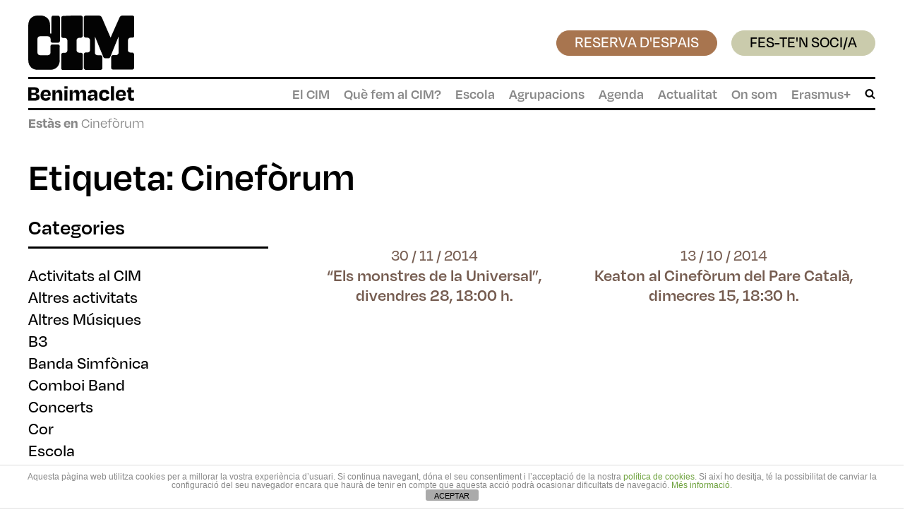

--- FILE ---
content_type: text/html; charset=UTF-8
request_url: https://www.cimbenimaclet.com/tag/cineforum/
body_size: 24475
content:
<!DOCTYPE html>
<html lang="ca" >
<head>
<meta charset="UTF-8">
<meta name="viewport" content="width=device-width, initial-scale=1.0">
<!-- WP_HEAD() START -->
<link rel="preload" as="style" href="https://use.typekit.net/xjn7edc.css">
<link rel="stylesheet" href="https://use.typekit.net/xjn7edc.css">
<meta name='robots' content='max-image-preview:large' />
<title>Cinefòrum - CIM Benimaclet</title>

<link rel="alternate" type="application/rss+xml" title="CIM Benimaclet &raquo; Canal d&#039;informació" href="https://www.cimbenimaclet.com/feed/" />
<link rel="alternate" type="application/rss+xml" title="CIM Benimaclet &raquo; Canal dels comentaris" href="https://www.cimbenimaclet.com/comments/feed/" />
<link rel="alternate" type="text/calendar" title="CIM Benimaclet &raquo; Canal iCal" href="https://www.cimbenimaclet.com/esdeveniments/?ical=1" />
<link rel="alternate" type="application/rss+xml" title="CIM Benimaclet &raquo; Cinefòrum Canal de les etiquetes" href="https://www.cimbenimaclet.com/tag/cineforum/feed/" />
<style id='wp-img-auto-sizes-contain-inline-css'>
img:is([sizes=auto i],[sizes^="auto," i]){contain-intrinsic-size:3000px 1500px}
/*# sourceURL=wp-img-auto-sizes-contain-inline-css */
</style>
<style id='wp-block-library-inline-css'>
:root{--wp-block-synced-color:#7a00df;--wp-block-synced-color--rgb:122,0,223;--wp-bound-block-color:var(--wp-block-synced-color);--wp-editor-canvas-background:#ddd;--wp-admin-theme-color:#007cba;--wp-admin-theme-color--rgb:0,124,186;--wp-admin-theme-color-darker-10:#006ba1;--wp-admin-theme-color-darker-10--rgb:0,107,160.5;--wp-admin-theme-color-darker-20:#005a87;--wp-admin-theme-color-darker-20--rgb:0,90,135;--wp-admin-border-width-focus:2px}@media (min-resolution:192dpi){:root{--wp-admin-border-width-focus:1.5px}}.wp-element-button{cursor:pointer}:root .has-very-light-gray-background-color{background-color:#eee}:root .has-very-dark-gray-background-color{background-color:#313131}:root .has-very-light-gray-color{color:#eee}:root .has-very-dark-gray-color{color:#313131}:root .has-vivid-green-cyan-to-vivid-cyan-blue-gradient-background{background:linear-gradient(135deg,#00d084,#0693e3)}:root .has-purple-crush-gradient-background{background:linear-gradient(135deg,#34e2e4,#4721fb 50%,#ab1dfe)}:root .has-hazy-dawn-gradient-background{background:linear-gradient(135deg,#faaca8,#dad0ec)}:root .has-subdued-olive-gradient-background{background:linear-gradient(135deg,#fafae1,#67a671)}:root .has-atomic-cream-gradient-background{background:linear-gradient(135deg,#fdd79a,#004a59)}:root .has-nightshade-gradient-background{background:linear-gradient(135deg,#330968,#31cdcf)}:root .has-midnight-gradient-background{background:linear-gradient(135deg,#020381,#2874fc)}:root{--wp--preset--font-size--normal:16px;--wp--preset--font-size--huge:42px}.has-regular-font-size{font-size:1em}.has-larger-font-size{font-size:2.625em}.has-normal-font-size{font-size:var(--wp--preset--font-size--normal)}.has-huge-font-size{font-size:var(--wp--preset--font-size--huge)}.has-text-align-center{text-align:center}.has-text-align-left{text-align:left}.has-text-align-right{text-align:right}.has-fit-text{white-space:nowrap!important}#end-resizable-editor-section{display:none}.aligncenter{clear:both}.items-justified-left{justify-content:flex-start}.items-justified-center{justify-content:center}.items-justified-right{justify-content:flex-end}.items-justified-space-between{justify-content:space-between}.screen-reader-text{border:0;clip-path:inset(50%);height:1px;margin:-1px;overflow:hidden;padding:0;position:absolute;width:1px;word-wrap:normal!important}.screen-reader-text:focus{background-color:#ddd;clip-path:none;color:#444;display:block;font-size:1em;height:auto;left:5px;line-height:normal;padding:15px 23px 14px;text-decoration:none;top:5px;width:auto;z-index:100000}html :where(.has-border-color){border-style:solid}html :where([style*=border-top-color]){border-top-style:solid}html :where([style*=border-right-color]){border-right-style:solid}html :where([style*=border-bottom-color]){border-bottom-style:solid}html :where([style*=border-left-color]){border-left-style:solid}html :where([style*=border-width]){border-style:solid}html :where([style*=border-top-width]){border-top-style:solid}html :where([style*=border-right-width]){border-right-style:solid}html :where([style*=border-bottom-width]){border-bottom-style:solid}html :where([style*=border-left-width]){border-left-style:solid}html :where(img[class*=wp-image-]){height:auto;max-width:100%}:where(figure){margin:0 0 1em}html :where(.is-position-sticky){--wp-admin--admin-bar--position-offset:var(--wp-admin--admin-bar--height,0px)}@media screen and (max-width:600px){html :where(.is-position-sticky){--wp-admin--admin-bar--position-offset:0px}}
/*# sourceURL=/wp-includes/css/dist/block-library/common.min.css */
</style>
<style id='classic-theme-styles-inline-css'>
/*! This file is auto-generated */
.wp-block-button__link{color:#fff;background-color:#32373c;border-radius:9999px;box-shadow:none;text-decoration:none;padding:calc(.667em + 2px) calc(1.333em + 2px);font-size:1.125em}.wp-block-file__button{background:#32373c;color:#fff;text-decoration:none}
/*# sourceURL=/wp-includes/css/classic-themes.min.css */
</style>
<style id='global-styles-inline-css'>
:root{--wp--preset--aspect-ratio--square: 1;--wp--preset--aspect-ratio--4-3: 4/3;--wp--preset--aspect-ratio--3-4: 3/4;--wp--preset--aspect-ratio--3-2: 3/2;--wp--preset--aspect-ratio--2-3: 2/3;--wp--preset--aspect-ratio--16-9: 16/9;--wp--preset--aspect-ratio--9-16: 9/16;--wp--preset--color--black: #000000;--wp--preset--color--cyan-bluish-gray: #abb8c3;--wp--preset--color--white: #ffffff;--wp--preset--color--pale-pink: #f78da7;--wp--preset--color--vivid-red: #cf2e2e;--wp--preset--color--luminous-vivid-orange: #ff6900;--wp--preset--color--luminous-vivid-amber: #fcb900;--wp--preset--color--light-green-cyan: #7bdcb5;--wp--preset--color--vivid-green-cyan: #00d084;--wp--preset--color--pale-cyan-blue: #8ed1fc;--wp--preset--color--vivid-cyan-blue: #0693e3;--wp--preset--color--vivid-purple: #9b51e0;--wp--preset--color--base: #f9f9f9;--wp--preset--color--base-2: #ffffff;--wp--preset--color--contrast: #111111;--wp--preset--color--contrast-2: #636363;--wp--preset--color--contrast-3: #A4A4A4;--wp--preset--color--accent: #cfcabe;--wp--preset--color--accent-2: #c2a990;--wp--preset--color--accent-3: #d8613c;--wp--preset--color--accent-4: #b1c5a4;--wp--preset--color--accent-5: #b5bdbc;--wp--preset--gradient--vivid-cyan-blue-to-vivid-purple: linear-gradient(135deg,rgb(6,147,227) 0%,rgb(155,81,224) 100%);--wp--preset--gradient--light-green-cyan-to-vivid-green-cyan: linear-gradient(135deg,rgb(122,220,180) 0%,rgb(0,208,130) 100%);--wp--preset--gradient--luminous-vivid-amber-to-luminous-vivid-orange: linear-gradient(135deg,rgb(252,185,0) 0%,rgb(255,105,0) 100%);--wp--preset--gradient--luminous-vivid-orange-to-vivid-red: linear-gradient(135deg,rgb(255,105,0) 0%,rgb(207,46,46) 100%);--wp--preset--gradient--very-light-gray-to-cyan-bluish-gray: linear-gradient(135deg,rgb(238,238,238) 0%,rgb(169,184,195) 100%);--wp--preset--gradient--cool-to-warm-spectrum: linear-gradient(135deg,rgb(74,234,220) 0%,rgb(151,120,209) 20%,rgb(207,42,186) 40%,rgb(238,44,130) 60%,rgb(251,105,98) 80%,rgb(254,248,76) 100%);--wp--preset--gradient--blush-light-purple: linear-gradient(135deg,rgb(255,206,236) 0%,rgb(152,150,240) 100%);--wp--preset--gradient--blush-bordeaux: linear-gradient(135deg,rgb(254,205,165) 0%,rgb(254,45,45) 50%,rgb(107,0,62) 100%);--wp--preset--gradient--luminous-dusk: linear-gradient(135deg,rgb(255,203,112) 0%,rgb(199,81,192) 50%,rgb(65,88,208) 100%);--wp--preset--gradient--pale-ocean: linear-gradient(135deg,rgb(255,245,203) 0%,rgb(182,227,212) 50%,rgb(51,167,181) 100%);--wp--preset--gradient--electric-grass: linear-gradient(135deg,rgb(202,248,128) 0%,rgb(113,206,126) 100%);--wp--preset--gradient--midnight: linear-gradient(135deg,rgb(2,3,129) 0%,rgb(40,116,252) 100%);--wp--preset--gradient--gradient-1: linear-gradient(to bottom, #cfcabe 0%, #F9F9F9 100%);--wp--preset--gradient--gradient-2: linear-gradient(to bottom, #C2A990 0%, #F9F9F9 100%);--wp--preset--gradient--gradient-3: linear-gradient(to bottom, #D8613C 0%, #F9F9F9 100%);--wp--preset--gradient--gradient-4: linear-gradient(to bottom, #B1C5A4 0%, #F9F9F9 100%);--wp--preset--gradient--gradient-5: linear-gradient(to bottom, #B5BDBC 0%, #F9F9F9 100%);--wp--preset--gradient--gradient-6: linear-gradient(to bottom, #A4A4A4 0%, #F9F9F9 100%);--wp--preset--gradient--gradient-7: linear-gradient(to bottom, #cfcabe 50%, #F9F9F9 50%);--wp--preset--gradient--gradient-8: linear-gradient(to bottom, #C2A990 50%, #F9F9F9 50%);--wp--preset--gradient--gradient-9: linear-gradient(to bottom, #D8613C 50%, #F9F9F9 50%);--wp--preset--gradient--gradient-10: linear-gradient(to bottom, #B1C5A4 50%, #F9F9F9 50%);--wp--preset--gradient--gradient-11: linear-gradient(to bottom, #B5BDBC 50%, #F9F9F9 50%);--wp--preset--gradient--gradient-12: linear-gradient(to bottom, #A4A4A4 50%, #F9F9F9 50%);--wp--preset--font-size--small: 0.9rem;--wp--preset--font-size--medium: 1.05rem;--wp--preset--font-size--large: clamp(1.39rem, 1.39rem + ((1vw - 0.2rem) * 0.767), 1.85rem);--wp--preset--font-size--x-large: clamp(1.85rem, 1.85rem + ((1vw - 0.2rem) * 1.083), 2.5rem);--wp--preset--font-size--xx-large: clamp(2.5rem, 2.5rem + ((1vw - 0.2rem) * 1.283), 3.27rem);--wp--preset--font-family--body: "Inter", sans-serif;--wp--preset--font-family--heading: Cardo;--wp--preset--font-family--system-sans-serif: -apple-system, BlinkMacSystemFont, avenir next, avenir, segoe ui, helvetica neue, helvetica, Cantarell, Ubuntu, roboto, noto, arial, sans-serif;--wp--preset--font-family--system-serif: Iowan Old Style, Apple Garamond, Baskerville, Times New Roman, Droid Serif, Times, Source Serif Pro, serif, Apple Color Emoji, Segoe UI Emoji, Segoe UI Symbol;--wp--preset--spacing--20: min(1.5rem, 2vw);--wp--preset--spacing--30: min(2.5rem, 3vw);--wp--preset--spacing--40: min(4rem, 5vw);--wp--preset--spacing--50: min(6.5rem, 8vw);--wp--preset--spacing--60: min(10.5rem, 13vw);--wp--preset--spacing--70: 3.38rem;--wp--preset--spacing--80: 5.06rem;--wp--preset--spacing--10: 1rem;--wp--preset--shadow--natural: 6px 6px 9px rgba(0, 0, 0, 0.2);--wp--preset--shadow--deep: 12px 12px 50px rgba(0, 0, 0, 0.4);--wp--preset--shadow--sharp: 6px 6px 0px rgba(0, 0, 0, 0.2);--wp--preset--shadow--outlined: 6px 6px 0px -3px rgb(255, 255, 255), 6px 6px rgb(0, 0, 0);--wp--preset--shadow--crisp: 6px 6px 0px rgb(0, 0, 0);}:root :where(.is-layout-flow) > :first-child{margin-block-start: 0;}:root :where(.is-layout-flow) > :last-child{margin-block-end: 0;}:root :where(.is-layout-flow) > *{margin-block-start: 1.2rem;margin-block-end: 0;}:root :where(.is-layout-constrained) > :first-child{margin-block-start: 0;}:root :where(.is-layout-constrained) > :last-child{margin-block-end: 0;}:root :where(.is-layout-constrained) > *{margin-block-start: 1.2rem;margin-block-end: 0;}:root :where(.is-layout-flex){gap: 1.2rem;}:root :where(.is-layout-grid){gap: 1.2rem;}body .is-layout-flex{display: flex;}.is-layout-flex{flex-wrap: wrap;align-items: center;}.is-layout-flex > :is(*, div){margin: 0;}body .is-layout-grid{display: grid;}.is-layout-grid > :is(*, div){margin: 0;}.has-black-color{color: var(--wp--preset--color--black) !important;}.has-cyan-bluish-gray-color{color: var(--wp--preset--color--cyan-bluish-gray) !important;}.has-white-color{color: var(--wp--preset--color--white) !important;}.has-pale-pink-color{color: var(--wp--preset--color--pale-pink) !important;}.has-vivid-red-color{color: var(--wp--preset--color--vivid-red) !important;}.has-luminous-vivid-orange-color{color: var(--wp--preset--color--luminous-vivid-orange) !important;}.has-luminous-vivid-amber-color{color: var(--wp--preset--color--luminous-vivid-amber) !important;}.has-light-green-cyan-color{color: var(--wp--preset--color--light-green-cyan) !important;}.has-vivid-green-cyan-color{color: var(--wp--preset--color--vivid-green-cyan) !important;}.has-pale-cyan-blue-color{color: var(--wp--preset--color--pale-cyan-blue) !important;}.has-vivid-cyan-blue-color{color: var(--wp--preset--color--vivid-cyan-blue) !important;}.has-vivid-purple-color{color: var(--wp--preset--color--vivid-purple) !important;}.has-black-background-color{background-color: var(--wp--preset--color--black) !important;}.has-cyan-bluish-gray-background-color{background-color: var(--wp--preset--color--cyan-bluish-gray) !important;}.has-white-background-color{background-color: var(--wp--preset--color--white) !important;}.has-pale-pink-background-color{background-color: var(--wp--preset--color--pale-pink) !important;}.has-vivid-red-background-color{background-color: var(--wp--preset--color--vivid-red) !important;}.has-luminous-vivid-orange-background-color{background-color: var(--wp--preset--color--luminous-vivid-orange) !important;}.has-luminous-vivid-amber-background-color{background-color: var(--wp--preset--color--luminous-vivid-amber) !important;}.has-light-green-cyan-background-color{background-color: var(--wp--preset--color--light-green-cyan) !important;}.has-vivid-green-cyan-background-color{background-color: var(--wp--preset--color--vivid-green-cyan) !important;}.has-pale-cyan-blue-background-color{background-color: var(--wp--preset--color--pale-cyan-blue) !important;}.has-vivid-cyan-blue-background-color{background-color: var(--wp--preset--color--vivid-cyan-blue) !important;}.has-vivid-purple-background-color{background-color: var(--wp--preset--color--vivid-purple) !important;}.has-black-border-color{border-color: var(--wp--preset--color--black) !important;}.has-cyan-bluish-gray-border-color{border-color: var(--wp--preset--color--cyan-bluish-gray) !important;}.has-white-border-color{border-color: var(--wp--preset--color--white) !important;}.has-pale-pink-border-color{border-color: var(--wp--preset--color--pale-pink) !important;}.has-vivid-red-border-color{border-color: var(--wp--preset--color--vivid-red) !important;}.has-luminous-vivid-orange-border-color{border-color: var(--wp--preset--color--luminous-vivid-orange) !important;}.has-luminous-vivid-amber-border-color{border-color: var(--wp--preset--color--luminous-vivid-amber) !important;}.has-light-green-cyan-border-color{border-color: var(--wp--preset--color--light-green-cyan) !important;}.has-vivid-green-cyan-border-color{border-color: var(--wp--preset--color--vivid-green-cyan) !important;}.has-pale-cyan-blue-border-color{border-color: var(--wp--preset--color--pale-cyan-blue) !important;}.has-vivid-cyan-blue-border-color{border-color: var(--wp--preset--color--vivid-cyan-blue) !important;}.has-vivid-purple-border-color{border-color: var(--wp--preset--color--vivid-purple) !important;}.has-vivid-cyan-blue-to-vivid-purple-gradient-background{background: var(--wp--preset--gradient--vivid-cyan-blue-to-vivid-purple) !important;}.has-light-green-cyan-to-vivid-green-cyan-gradient-background{background: var(--wp--preset--gradient--light-green-cyan-to-vivid-green-cyan) !important;}.has-luminous-vivid-amber-to-luminous-vivid-orange-gradient-background{background: var(--wp--preset--gradient--luminous-vivid-amber-to-luminous-vivid-orange) !important;}.has-luminous-vivid-orange-to-vivid-red-gradient-background{background: var(--wp--preset--gradient--luminous-vivid-orange-to-vivid-red) !important;}.has-very-light-gray-to-cyan-bluish-gray-gradient-background{background: var(--wp--preset--gradient--very-light-gray-to-cyan-bluish-gray) !important;}.has-cool-to-warm-spectrum-gradient-background{background: var(--wp--preset--gradient--cool-to-warm-spectrum) !important;}.has-blush-light-purple-gradient-background{background: var(--wp--preset--gradient--blush-light-purple) !important;}.has-blush-bordeaux-gradient-background{background: var(--wp--preset--gradient--blush-bordeaux) !important;}.has-luminous-dusk-gradient-background{background: var(--wp--preset--gradient--luminous-dusk) !important;}.has-pale-ocean-gradient-background{background: var(--wp--preset--gradient--pale-ocean) !important;}.has-electric-grass-gradient-background{background: var(--wp--preset--gradient--electric-grass) !important;}.has-midnight-gradient-background{background: var(--wp--preset--gradient--midnight) !important;}.has-small-font-size{font-size: var(--wp--preset--font-size--small) !important;}.has-medium-font-size{font-size: var(--wp--preset--font-size--medium) !important;}.has-large-font-size{font-size: var(--wp--preset--font-size--large) !important;}.has-x-large-font-size{font-size: var(--wp--preset--font-size--x-large) !important;}:where(.wp-site-blocks *:focus){outline-width:2px;outline-style:solid}
/*# sourceURL=global-styles-inline-css */
</style>
<link rel='stylesheet' id='pb-accordion-blocks-style-css' href='https://www.cimbenimaclet.com/wp-content/plugins/accordion-blocks/build/index.css?ver=1.5.0' media='all' />
<link rel='stylesheet' id='front-estilos-css' href='https://www.cimbenimaclet.com/wp-content/plugins/asesor-cookies-para-la-ley-en-espana/html/front/estilos.css?ver=6.9' media='all' />
<link rel='stylesheet' id='oxygen-css' href='https://www.cimbenimaclet.com/wp-content/plugins/oxygen/component-framework/oxygen.css?ver=4.9.5' media='all' />
<link rel='stylesheet' id='slb_core-css' href='https://www.cimbenimaclet.com/wp-content/plugins/simple-lightbox/client/css/app.css?ver=2.9.4' media='all' />
<script src="https://www.cimbenimaclet.com/wp-includes/js/jquery/jquery.min.js?ver=3.7.1" id="jquery-core-js"></script>
<script id="front-principal-js-extra">
var cdp_cookies_info = {"url_plugin":"https://www.cimbenimaclet.com/wp-content/plugins/asesor-cookies-para-la-ley-en-espana/plugin.php","url_admin_ajax":"https://www.cimbenimaclet.com/wp-admin/admin-ajax.php"};
//# sourceURL=front-principal-js-extra
</script>
<script src="https://www.cimbenimaclet.com/wp-content/plugins/asesor-cookies-para-la-ley-en-espana/html/front/principal.js?ver=6.9" id="front-principal-js"></script>
<link rel="https://api.w.org/" href="https://www.cimbenimaclet.com/wp-json/" /><link rel="alternate" title="JSON" type="application/json" href="https://www.cimbenimaclet.com/wp-json/wp/v2/tags/356" /><link rel="EditURI" type="application/rsd+xml" title="RSD" href="https://www.cimbenimaclet.com/xmlrpc.php?rsd" />
<meta name="generator" content="WordPress 6.9" />
<meta name="tec-api-version" content="v1"><meta name="tec-api-origin" content="https://www.cimbenimaclet.com"><link rel="alternate" href="https://www.cimbenimaclet.com/wp-json/tribe/events/v1/events/?tags=cineforum" /><style class='wp-fonts-local'>
@font-face{font-family:Inter;font-style:normal;font-weight:300 900;font-display:fallback;src:url('https://www.cimbenimaclet.com/wp-content/themes/oxygen-is-not-a-theme/assets/fonts/inter/Inter-VariableFont_slnt,wght.woff2') format('woff2');font-stretch:normal;}
@font-face{font-family:Cardo;font-style:normal;font-weight:400;font-display:fallback;src:url('https://www.cimbenimaclet.com/wp-content/themes/oxygen-is-not-a-theme/assets/fonts/cardo/cardo_normal_400.woff2') format('woff2');}
@font-face{font-family:Cardo;font-style:italic;font-weight:400;font-display:fallback;src:url('https://www.cimbenimaclet.com/wp-content/themes/oxygen-is-not-a-theme/assets/fonts/cardo/cardo_italic_400.woff2') format('woff2');}
@font-face{font-family:Cardo;font-style:normal;font-weight:700;font-display:fallback;src:url('https://www.cimbenimaclet.com/wp-content/themes/oxygen-is-not-a-theme/assets/fonts/cardo/cardo_normal_700.woff2') format('woff2');}
</style>
<link rel="icon" href="https://www.cimbenimaclet.com/wp-content/uploads/2022/11/cropped-favicon-verd-32x32.png" sizes="32x32" />
<link rel="icon" href="https://www.cimbenimaclet.com/wp-content/uploads/2022/11/cropped-favicon-verd-192x192.png" sizes="192x192" />
<link rel="apple-touch-icon" href="https://www.cimbenimaclet.com/wp-content/uploads/2022/11/cropped-favicon-verd-180x180.png" />
<meta name="msapplication-TileImage" content="https://www.cimbenimaclet.com/wp-content/uploads/2022/11/cropped-favicon-verd-270x270.png" />
<link rel='stylesheet' id='oxygen-cache-8063-css' href='//www.cimbenimaclet.com/wp-content/uploads/oxygen/css/8063.css?cache=1733138289&#038;ver=6.9' media='all' />
<link rel='stylesheet' id='oxygen-cache-8488-css' href='//www.cimbenimaclet.com/wp-content/uploads/oxygen/css/8488.css?cache=1668190069&#038;ver=6.9' media='all' />
<link rel='stylesheet' id='oxygen-universal-styles-css' href='//www.cimbenimaclet.com/wp-content/uploads/oxygen/css/universal.css?cache=1758797141&#038;ver=6.9' media='all' />
<!-- END OF WP_HEAD() -->
<meta name="generator" content="AccelerateWP 3.19.0.1-1.1-28" data-wpr-features="wpr_desktop" /></head>
<body data-rsssl=1 class="archive tag tag-cineforum tag-356 wp-embed-responsive wp-theme-oxygen-is-not-a-theme oxygen-body tribe-no-js" >




						<div id="top" class="ct-div-block" ></div><header id="_header-2-8063" class="oxy-header-wrapper oxy-overlay-header oxy-header" ><div id="_header_row-3-8063" class="oxy-header-row" ><div class="oxy-header-container"><div id="_header_left-4-8063" class="oxy-header-left" ><a id="link-57-8063" class="ct-link" href="https://www.cimbenimaclet.com/"   ><img  id="image-12-8063" alt="" src="https://www.cimbenimaclet.com/wp-content/uploads/2022/09/logo-cim-header-negre.svg" class="ct-image" srcset="" sizes="(max-width: 1px) 100vw, 1px" /><img  id="image-162-8063" alt="" src="https://www.cimbenimaclet.com/wp-content/uploads/2024/02/crespo_negre-border.svg" class="ct-image crespo_negre" srcset="" sizes="(max-width: 1px) 100vw, 1px" /></a></div><div id="_header_center-5-8063" class="oxy-header-center" ></div><div id="_header_right-6-8063" class="oxy-header-right" >
		<div id="-pro-menu-81-8063" class="oxy-pro-menu " ><div class="oxy-pro-menu-mobile-open-icon  oxy-pro-menu-off-canvas-trigger oxy-pro-menu-off-canvas-right" data-off-canvas-alignment="right"><svg id="-pro-menu-81-8063-open-icon"><use xlink:href="#FontAwesomeicon-bars"></use></svg></div>

                
        <div class="oxy-pro-menu-container  oxy-pro-menu-dropdown-links-visible-on-mobile oxy-pro-menu-dropdown-links-toggle oxy-pro-menu-show-dropdown" data-aos-duration="400" 

             data-oxy-pro-menu-dropdown-animation="fade-up"
             data-oxy-pro-menu-dropdown-animation-duration="0.4"
             data-entire-parent-toggles-dropdown="true"

                          data-oxy-pro-menu-off-canvas-animation="fade-left"
             
                          data-oxy-pro-menu-dropdown-animation-duration="0.4"
             
                          data-oxy-pro-menu-dropdown-links-on-mobile="toggle">
             
            <div class="menu-main-container"><ul id="menu-main" class="oxy-pro-menu-list"><li id="menu-item-8066" class="menu-item menu-item-type-post_type menu-item-object-page menu-item-has-children menu-item-8066"><a href="https://www.cimbenimaclet.com/el-cim/">El CIM</a>
<ul class="sub-menu">
	<li id="menu-item-8295" class="menu-item menu-item-type-post_type menu-item-object-page menu-item-8295"><a href="https://www.cimbenimaclet.com/el-cim/historia-del-cim/">Història del CIM</a></li>
	<li id="menu-item-8869" class="menu-item menu-item-type-post_type menu-item-object-page menu-item-8869"><a href="https://www.cimbenimaclet.com/el-cim/lanima-dun-poble/">L'ànima d'un poble</a></li>
	<li id="menu-item-8296" class="menu-item menu-item-type-post_type menu-item-object-page menu-item-8296"><a href="https://www.cimbenimaclet.com/el-cim/installacions-de-la-societat/">Instal·lacions de la Societat</a></li>
	<li id="menu-item-8297" class="menu-item menu-item-type-post_type menu-item-object-page menu-item-8297"><a href="https://www.cimbenimaclet.com/el-cim/estatuts-de-la-societat/">Estatuts de la Societat</a></li>
	<li id="menu-item-11340" class="menu-item menu-item-type-custom menu-item-object-custom menu-item-has-children menu-item-11340"><a href="#">Junta Directiva</a>
	<ul class="sub-menu">
		<li id="menu-item-8298" class="menu-item menu-item-type-post_type menu-item-object-page menu-item-8298"><a href="https://www.cimbenimaclet.com/el-cim/junta-directiva/">Junta Directiva (2020 - 2023)</a></li>
		<li id="menu-item-11349" class="menu-item menu-item-type-post_type menu-item-object-page menu-item-11349"><a href="https://www.cimbenimaclet.com/el-cim/junta-directiva-2024-2027/">Junta Directiva (2024-2027)</a></li>
	</ul>
</li>
	<li id="menu-item-8299" class="menu-item menu-item-type-post_type menu-item-object-page menu-item-8299"><a href="https://www.cimbenimaclet.com/el-cim/fes-ten-socia/">Fes-te’n soci / sòcia</a></li>
	<li id="menu-item-12890" class="menu-item menu-item-type-post_type menu-item-object-post menu-item-12890"><a href="https://www.cimbenimaclet.com/protocol-dactuacio-davant-emergencies-climatiques/">Protocol Emergències Climàtiques</a></li>
</ul>
</li>
<li id="menu-item-8069" class="menu-item menu-item-type-post_type menu-item-object-page menu-item-has-children menu-item-8069"><a href="https://www.cimbenimaclet.com/que-fem/">Què fem al CIM?</a>
<ul class="sub-menu">
	<li id="menu-item-8336" class="menu-item menu-item-type-post_type menu-item-object-page menu-item-8336"><a href="https://www.cimbenimaclet.com/que-fem/ens-acompanyes/">Ser soci o sòcia del CIM</a></li>
	<li id="menu-item-8337" class="menu-item menu-item-type-post_type menu-item-object-page menu-item-8337"><a href="https://www.cimbenimaclet.com/que-fem/que-pots-estudiar-al-cim-benimaclet/">Què pots estudiar al CIM?</a></li>
	<li id="menu-item-8338" class="menu-item menu-item-type-post_type menu-item-object-page menu-item-8338"><a href="https://www.cimbenimaclet.com/que-fem/quines-agrupacions-musicals-te-el-cim/">Agrupacions musicals del CIM</a></li>
	<li id="menu-item-8339" class="menu-item menu-item-type-post_type menu-item-object-page menu-item-8339"><a href="https://www.cimbenimaclet.com/que-fem/al-cim-volem-ser-ne-mil-fes-te-soci/">Casino Musical de Benimaclet</a></li>
	<li id="menu-item-8340" class="menu-item menu-item-type-post_type menu-item-object-page menu-item-has-children menu-item-8340"><a href="https://www.cimbenimaclet.com/que-fem/projectes-europeus/">Projectes Europeus</a>
	<ul class="sub-menu">
		<li id="menu-item-11407" class="menu-item menu-item-type-post_type menu-item-object-page menu-item-11407"><a href="https://www.cimbenimaclet.com/que-fem/projectes-europeus/una-nova-cultura-musical-digital-per-a-la-realitat-postcovid-19/">Una nova cultura musical digital per a la realitat postcovid-19</a></li>
		<li id="menu-item-10314" class="menu-item menu-item-type-post_type menu-item-object-post menu-item-10314"><a href="https://www.cimbenimaclet.com/concurs-musica-de-banda-per-a-dones/">Concurs "Música de banda creada per dones"</a></li>
	</ul>
</li>
</ul>
</li>
<li id="menu-item-8067" class="menu-item menu-item-type-post_type menu-item-object-page menu-item-has-children menu-item-8067"><a href="https://www.cimbenimaclet.com/escola/">Escola</a>
<ul class="sub-menu">
	<li id="menu-item-8305" class="menu-item menu-item-type-post_type menu-item-object-page menu-item-8305"><a href="https://www.cimbenimaclet.com/escola/professorat-de-escola-antiga/">L'Escola</a></li>
	<li id="menu-item-8300" class="menu-item menu-item-type-post_type menu-item-object-page menu-item-8300"><a href="https://www.cimbenimaclet.com/escola/informacio-quotes/">Informació, quotes i horaris</a></li>
	<li id="menu-item-8868" class="menu-item menu-item-type-post_type menu-item-object-page menu-item-8868"><a href="https://www.cimbenimaclet.com/escola/matriculat-a-lescola/">Matricula't a l'escola</a></li>
	<li id="menu-item-9162" class="menu-item menu-item-type-custom menu-item-object-custom menu-item-9162"><a target="_blank" href="https://aulavirtualmusica.com/inicio/ca/">Aula Virtual</a></li>
	<li id="menu-item-8301" class="menu-item menu-item-type-post_type menu-item-object-page menu-item-8301"><a href="https://www.cimbenimaclet.com/escola/calendari-escolar/">Calendari Escolar</a></li>
	<li id="menu-item-8303" class="menu-item menu-item-type-post_type menu-item-object-page menu-item-8303"><a href="https://www.cimbenimaclet.com/escola/professorat-de-escola/">Professorat de l'Escola</a></li>
	<li id="menu-item-8304" class="menu-item menu-item-type-post_type menu-item-object-page menu-item-8304"><a href="https://www.cimbenimaclet.com/escola/agrupacions/">Agrupacions</a></li>
	<li id="menu-item-8307" class="menu-item menu-item-type-post_type menu-item-object-page menu-item-8307"><a href="https://www.cimbenimaclet.com/escola/noticies-escola/">Notícies de l’Escola</a></li>
	<li id="menu-item-11198" class="menu-item menu-item-type-post_type menu-item-object-page menu-item-11198"><a href="https://www.cimbenimaclet.com/escola/intercanvi-benimaclet-sant-andreu/">Intercanvi Benimaclet-Sant Andreu</a></li>
	<li id="menu-item-9997" class="menu-item menu-item-type-post_type menu-item-object-page menu-item-9997"><a href="https://www.cimbenimaclet.com/escola/concurs-dinterpretacio/">Concurs d'interpretació</a></li>
</ul>
</li>
<li id="menu-item-8065" class="menu-item menu-item-type-post_type menu-item-object-page menu-item-has-children menu-item-8065"><a href="https://www.cimbenimaclet.com/agrupacions/">Agrupacions</a>
<ul class="sub-menu">
	<li id="menu-item-8983" class="menu-item menu-item-type-post_type menu-item-object-page menu-item-8983"><a href="https://www.cimbenimaclet.com/agrupacions/banda-simfonica/">Banda Simfònica</a></li>
	<li id="menu-item-9024" class="menu-item menu-item-type-post_type menu-item-object-page menu-item-9024"><a href="https://www.cimbenimaclet.com/agrupacions/banda-juvenil/">Banda juvenil</a></li>
	<li id="menu-item-9025" class="menu-item menu-item-type-post_type menu-item-object-page menu-item-9025"><a href="https://www.cimbenimaclet.com/agrupacions/banda-iniciacio/">Banda iniciació</a></li>
	<li id="menu-item-8291" class="menu-item menu-item-type-post_type menu-item-object-page menu-item-8291"><a href="https://www.cimbenimaclet.com/agrupacions/orquestra/">Orquestra simfònica</a></li>
	<li id="menu-item-9026" class="menu-item menu-item-type-post_type menu-item-object-page menu-item-9026"><a href="https://www.cimbenimaclet.com/agrupacions/orquestra-juvenil/">Orquestra juvenil</a></li>
	<li id="menu-item-9027" class="menu-item menu-item-type-post_type menu-item-object-page menu-item-9027"><a href="https://www.cimbenimaclet.com/agrupacions/orquestra-iniciacio/">Orquestra iniciació</a></li>
	<li id="menu-item-8292" class="menu-item menu-item-type-post_type menu-item-object-page menu-item-8292"><a href="https://www.cimbenimaclet.com/agrupacions/rondalla/">Orquestra  <span class='notranslate'>"València de Pols i Pua"</span></a></li>
	<li id="menu-item-9028" class="menu-item menu-item-type-post_type menu-item-object-page menu-item-9028"><a href="https://www.cimbenimaclet.com/agrupacions/rondalla-tradicional/">Rondalla tradicional</a></li>
	<li id="menu-item-9029" class="menu-item menu-item-type-post_type menu-item-object-page menu-item-9029"><a href="https://www.cimbenimaclet.com/agrupacions/rondalleta/">Rondalleta</a></li>
	<li id="menu-item-8984" class="menu-item menu-item-type-post_type menu-item-object-page menu-item-8984"><a href="https://www.cimbenimaclet.com/agrupacions/benimaclet-big-band/">Benimaclet Big Band – B3</a></li>
	<li id="menu-item-9030" class="menu-item menu-item-type-post_type menu-item-object-page menu-item-9030"><a href="https://www.cimbenimaclet.com/agrupacions/comboi-band-bigbandeta/">Comboi Band Benimaclet</a></li>
	<li id="menu-item-8294" class="menu-item menu-item-type-post_type menu-item-object-page menu-item-8294"><a href="https://www.cimbenimaclet.com/agrupacions/cor/"><span class='notranslate'>Cor</span></a></li>
</ul>
</li>
<li id="menu-item-8068" class="menu-item menu-item-type-post_type menu-item-object-page menu-item-8068"><a href="https://www.cimbenimaclet.com/agenda/">Agenda</a></li>
<li id="menu-item-8064" class="menu-item menu-item-type-post_type menu-item-object-page menu-item-8064"><a href="https://www.cimbenimaclet.com/actualitat/">Actualitat</a></li>
<li id="menu-item-8283" class="menu-item menu-item-type-post_type menu-item-object-page menu-item-8283"><a href="https://www.cimbenimaclet.com/el-cim/installacions-de-la-societat/">On som</a></li>
<li id="menu-item-11592" class="menu-item menu-item-type-post_type menu-item-object-page menu-item-11592"><a href="https://www.cimbenimaclet.com/que-fem/projectes-europeus/una-nova-cultura-musical-digital-per-a-la-realitat-postcovid-19/">Erasmus+</a></li>
</ul></div>
            <div class="oxy-pro-menu-mobile-close-icon"><svg id="svg--pro-menu-81-8063"><use xlink:href="#FontAwesomeicon-close"></use></svg></div>

        </div>

        </div>

		<script type="text/javascript">
			jQuery('#-pro-menu-81-8063 .oxy-pro-menu-show-dropdown .menu-item-has-children > a', 'body').each(function(){
                jQuery(this).append('<div class="oxy-pro-menu-dropdown-icon-click-area"><svg class="oxy-pro-menu-dropdown-icon"><use xlink:href="#FontAwesomeicon-arrow-circle-o-down"></use></svg></div>');
            });
            jQuery('#-pro-menu-81-8063 .oxy-pro-menu-show-dropdown .menu-item:not(.menu-item-has-children) > a', 'body').each(function(){
                jQuery(this).append('<div class="oxy-pro-menu-dropdown-icon-click-area"></div>');
            });			</script><div id="div_block-37-8063" class="ct-div-block" ><a id="link_button-36-8063" class="ct-link-button" href="https://www.cimbenimaclet.com/reserva-despais/" target="_self"  >Reserva d'espais<br></a><a id="link_button-38-8063" class="ct-link-button" href="https://www.cimbenimaclet.com/el-cim/fes-ten-socia/"   >Fes-te'n soci/a</a></div></div></div></div><div id="_header_row-13-8063" class="oxy-header-row" ><div class="oxy-header-container"><div id="_header_left-14-8063" class="oxy-header-left" ><a id="link-65-8063" class="ct-link" href="https://www.cimbenimaclet.com/"   ><img  id="image-17-8063" alt="" src="https://www.cimbenimaclet.com/wp-content/uploads/2022/09/logo-cim-header-negre_txt.svg" class="ct-image" srcset="" sizes="(max-width: 1px) 100vw, 1px" /></a></div><div id="_header_center-15-8063" class="oxy-header-center" ></div><div id="_header_right-16-8063" class="oxy-header-right" >
		<div id="-pro-menu-18-8063" class="oxy-pro-menu " ><div class="oxy-pro-menu-mobile-open-icon " data-off-canvas-alignment=""><svg id="-pro-menu-18-8063-open-icon"><use xlink:href="#FontAwesomeicon-ellipsis-v"></use></svg>Menu</div>

                
        <div class="oxy-pro-menu-container  oxy-pro-menu-dropdown-links-visible-on-mobile oxy-pro-menu-dropdown-links-toggle oxy-pro-menu-show-dropdown" data-aos-duration="400" 

             data-oxy-pro-menu-dropdown-animation="fade"
             data-oxy-pro-menu-dropdown-animation-duration="0.2"
             data-entire-parent-toggles-dropdown="true"

             
                          data-oxy-pro-menu-dropdown-animation-duration="0.4"
             
                          data-oxy-pro-menu-dropdown-links-on-mobile="toggle">
             
            <div class="menu-main-container"><ul id="menu-main-1" class="oxy-pro-menu-list"><li class="menu-item menu-item-type-post_type menu-item-object-page menu-item-has-children menu-item-8066"><a href="https://www.cimbenimaclet.com/el-cim/">El CIM</a>
<ul class="sub-menu">
	<li class="menu-item menu-item-type-post_type menu-item-object-page menu-item-8295"><a href="https://www.cimbenimaclet.com/el-cim/historia-del-cim/">Història del CIM</a></li>
	<li class="menu-item menu-item-type-post_type menu-item-object-page menu-item-8869"><a href="https://www.cimbenimaclet.com/el-cim/lanima-dun-poble/">L'ànima d'un poble</a></li>
	<li class="menu-item menu-item-type-post_type menu-item-object-page menu-item-8296"><a href="https://www.cimbenimaclet.com/el-cim/installacions-de-la-societat/">Instal·lacions de la Societat</a></li>
	<li class="menu-item menu-item-type-post_type menu-item-object-page menu-item-8297"><a href="https://www.cimbenimaclet.com/el-cim/estatuts-de-la-societat/">Estatuts de la Societat</a></li>
	<li class="menu-item menu-item-type-custom menu-item-object-custom menu-item-has-children menu-item-11340"><a href="#">Junta Directiva</a>
	<ul class="sub-menu">
		<li class="menu-item menu-item-type-post_type menu-item-object-page menu-item-8298"><a href="https://www.cimbenimaclet.com/el-cim/junta-directiva/">Junta Directiva (2020 - 2023)</a></li>
		<li class="menu-item menu-item-type-post_type menu-item-object-page menu-item-11349"><a href="https://www.cimbenimaclet.com/el-cim/junta-directiva-2024-2027/">Junta Directiva (2024-2027)</a></li>
	</ul>
</li>
	<li class="menu-item menu-item-type-post_type menu-item-object-page menu-item-8299"><a href="https://www.cimbenimaclet.com/el-cim/fes-ten-socia/">Fes-te’n soci / sòcia</a></li>
	<li class="menu-item menu-item-type-post_type menu-item-object-post menu-item-12890"><a href="https://www.cimbenimaclet.com/protocol-dactuacio-davant-emergencies-climatiques/">Protocol Emergències Climàtiques</a></li>
</ul>
</li>
<li class="menu-item menu-item-type-post_type menu-item-object-page menu-item-has-children menu-item-8069"><a href="https://www.cimbenimaclet.com/que-fem/">Què fem al CIM?</a>
<ul class="sub-menu">
	<li class="menu-item menu-item-type-post_type menu-item-object-page menu-item-8336"><a href="https://www.cimbenimaclet.com/que-fem/ens-acompanyes/">Ser soci o sòcia del CIM</a></li>
	<li class="menu-item menu-item-type-post_type menu-item-object-page menu-item-8337"><a href="https://www.cimbenimaclet.com/que-fem/que-pots-estudiar-al-cim-benimaclet/">Què pots estudiar al CIM?</a></li>
	<li class="menu-item menu-item-type-post_type menu-item-object-page menu-item-8338"><a href="https://www.cimbenimaclet.com/que-fem/quines-agrupacions-musicals-te-el-cim/">Agrupacions musicals del CIM</a></li>
	<li class="menu-item menu-item-type-post_type menu-item-object-page menu-item-8339"><a href="https://www.cimbenimaclet.com/que-fem/al-cim-volem-ser-ne-mil-fes-te-soci/">Casino Musical de Benimaclet</a></li>
	<li class="menu-item menu-item-type-post_type menu-item-object-page menu-item-has-children menu-item-8340"><a href="https://www.cimbenimaclet.com/que-fem/projectes-europeus/">Projectes Europeus</a>
	<ul class="sub-menu">
		<li class="menu-item menu-item-type-post_type menu-item-object-page menu-item-11407"><a href="https://www.cimbenimaclet.com/que-fem/projectes-europeus/una-nova-cultura-musical-digital-per-a-la-realitat-postcovid-19/">Una nova cultura musical digital per a la realitat postcovid-19</a></li>
		<li class="menu-item menu-item-type-post_type menu-item-object-post menu-item-10314"><a href="https://www.cimbenimaclet.com/concurs-musica-de-banda-per-a-dones/">Concurs "Música de banda creada per dones"</a></li>
	</ul>
</li>
</ul>
</li>
<li class="menu-item menu-item-type-post_type menu-item-object-page menu-item-has-children menu-item-8067"><a href="https://www.cimbenimaclet.com/escola/">Escola</a>
<ul class="sub-menu">
	<li class="menu-item menu-item-type-post_type menu-item-object-page menu-item-8305"><a href="https://www.cimbenimaclet.com/escola/professorat-de-escola-antiga/">L'Escola</a></li>
	<li class="menu-item menu-item-type-post_type menu-item-object-page menu-item-8300"><a href="https://www.cimbenimaclet.com/escola/informacio-quotes/">Informació, quotes i horaris</a></li>
	<li class="menu-item menu-item-type-post_type menu-item-object-page menu-item-8868"><a href="https://www.cimbenimaclet.com/escola/matriculat-a-lescola/">Matricula't a l'escola</a></li>
	<li class="menu-item menu-item-type-custom menu-item-object-custom menu-item-9162"><a target="_blank" href="https://aulavirtualmusica.com/inicio/ca/">Aula Virtual</a></li>
	<li class="menu-item menu-item-type-post_type menu-item-object-page menu-item-8301"><a href="https://www.cimbenimaclet.com/escola/calendari-escolar/">Calendari Escolar</a></li>
	<li class="menu-item menu-item-type-post_type menu-item-object-page menu-item-8303"><a href="https://www.cimbenimaclet.com/escola/professorat-de-escola/">Professorat de l'Escola</a></li>
	<li class="menu-item menu-item-type-post_type menu-item-object-page menu-item-8304"><a href="https://www.cimbenimaclet.com/escola/agrupacions/">Agrupacions</a></li>
	<li class="menu-item menu-item-type-post_type menu-item-object-page menu-item-8307"><a href="https://www.cimbenimaclet.com/escola/noticies-escola/">Notícies de l’Escola</a></li>
	<li class="menu-item menu-item-type-post_type menu-item-object-page menu-item-11198"><a href="https://www.cimbenimaclet.com/escola/intercanvi-benimaclet-sant-andreu/">Intercanvi Benimaclet-Sant Andreu</a></li>
	<li class="menu-item menu-item-type-post_type menu-item-object-page menu-item-9997"><a href="https://www.cimbenimaclet.com/escola/concurs-dinterpretacio/">Concurs d'interpretació</a></li>
</ul>
</li>
<li class="menu-item menu-item-type-post_type menu-item-object-page menu-item-has-children menu-item-8065"><a href="https://www.cimbenimaclet.com/agrupacions/">Agrupacions</a>
<ul class="sub-menu">
	<li class="menu-item menu-item-type-post_type menu-item-object-page menu-item-8983"><a href="https://www.cimbenimaclet.com/agrupacions/banda-simfonica/">Banda Simfònica</a></li>
	<li class="menu-item menu-item-type-post_type menu-item-object-page menu-item-9024"><a href="https://www.cimbenimaclet.com/agrupacions/banda-juvenil/">Banda juvenil</a></li>
	<li class="menu-item menu-item-type-post_type menu-item-object-page menu-item-9025"><a href="https://www.cimbenimaclet.com/agrupacions/banda-iniciacio/">Banda iniciació</a></li>
	<li class="menu-item menu-item-type-post_type menu-item-object-page menu-item-8291"><a href="https://www.cimbenimaclet.com/agrupacions/orquestra/">Orquestra simfònica</a></li>
	<li class="menu-item menu-item-type-post_type menu-item-object-page menu-item-9026"><a href="https://www.cimbenimaclet.com/agrupacions/orquestra-juvenil/">Orquestra juvenil</a></li>
	<li class="menu-item menu-item-type-post_type menu-item-object-page menu-item-9027"><a href="https://www.cimbenimaclet.com/agrupacions/orquestra-iniciacio/">Orquestra iniciació</a></li>
	<li class="menu-item menu-item-type-post_type menu-item-object-page menu-item-8292"><a href="https://www.cimbenimaclet.com/agrupacions/rondalla/">Orquestra  <span class='notranslate'>"València de Pols i Pua"</span></a></li>
	<li class="menu-item menu-item-type-post_type menu-item-object-page menu-item-9028"><a href="https://www.cimbenimaclet.com/agrupacions/rondalla-tradicional/">Rondalla tradicional</a></li>
	<li class="menu-item menu-item-type-post_type menu-item-object-page menu-item-9029"><a href="https://www.cimbenimaclet.com/agrupacions/rondalleta/">Rondalleta</a></li>
	<li class="menu-item menu-item-type-post_type menu-item-object-page menu-item-8984"><a href="https://www.cimbenimaclet.com/agrupacions/benimaclet-big-band/">Benimaclet Big Band – B3</a></li>
	<li class="menu-item menu-item-type-post_type menu-item-object-page menu-item-9030"><a href="https://www.cimbenimaclet.com/agrupacions/comboi-band-bigbandeta/">Comboi Band Benimaclet</a></li>
	<li class="menu-item menu-item-type-post_type menu-item-object-page menu-item-8294"><a href="https://www.cimbenimaclet.com/agrupacions/cor/"><span class='notranslate'>Cor</span></a></li>
</ul>
</li>
<li class="menu-item menu-item-type-post_type menu-item-object-page menu-item-8068"><a href="https://www.cimbenimaclet.com/agenda/">Agenda</a></li>
<li class="menu-item menu-item-type-post_type menu-item-object-page menu-item-8064"><a href="https://www.cimbenimaclet.com/actualitat/">Actualitat</a></li>
<li class="menu-item menu-item-type-post_type menu-item-object-page menu-item-8283"><a href="https://www.cimbenimaclet.com/el-cim/installacions-de-la-societat/">On som</a></li>
<li class="menu-item menu-item-type-post_type menu-item-object-page menu-item-11592"><a href="https://www.cimbenimaclet.com/que-fem/projectes-europeus/una-nova-cultura-musical-digital-per-a-la-realitat-postcovid-19/">Erasmus+</a></li>
</ul></div>
            <div class="oxy-pro-menu-mobile-close-icon"><svg id="svg--pro-menu-18-8063"><use xlink:href="#FontAwesomeicon-close"></use></svg>tancar</div>

        </div>

        </div>

		<script type="text/javascript">
			jQuery('#-pro-menu-18-8063 .oxy-pro-menu-show-dropdown .menu-item-has-children > a', 'body').each(function(){
                jQuery(this).append('<div class="oxy-pro-menu-dropdown-icon-click-area"><svg class="oxy-pro-menu-dropdown-icon"><use xlink:href="#FontAwesomeicon-arrow-circle-o-down"></use></svg></div>');
            });
            jQuery('#-pro-menu-18-8063 .oxy-pro-menu-show-dropdown .menu-item:not(.menu-item-has-children) > a', 'body').each(function(){
                jQuery(this).append('<div class="oxy-pro-menu-dropdown-icon-click-area"></div>');
            });			</script><a id="link-19-8063" class="ct-link" href="http://" target="_self"  ><div id="fancy_icon-20-8063" class="ct-fancy-icon"  onclick="focusSearch()"><svg id="svg-fancy_icon-20-8063"><use xlink:href="#FontAwesomeicon-search"></use></svg></div></a></div></div></div></header>
		<section id="section-68-8063" class=" ct-section" ><div data-rocket-location-hash="835870707a6db9a3927a712b2f459b06" class="ct-section-inner-wrap"><div id="code_block-66-8063" class="ct-code-block" ><div class="breadcrumbs" typeof="BreadcrumbList" vocab="https://schema.org/">
	<b>Estàs en</b> 
    <span property="itemListElement" typeof="ListItem"><span property="name" class="archive taxonomy post_tag current-item">Cinefòrum</span><meta property="url" content="https://www.cimbenimaclet.com/tag/cineforum/"><meta property="position" content="1"></span></div></div></div></section><section id="section-3-8488" class=" ct-section" ><div data-rocket-location-hash="73909ba2e354a8e49655aadca6a1e6a2" class="ct-section-inner-wrap"><div id="div_block-4-8488" class="ct-div-block" ><h1 id="headline-5-8488" class="ct-headline"><span id="span-95-8488" class="ct-span" >Etiqueta: <span>Cinefòrum</span></span><br></h1></div><div id="new_columns-6-8488" class="ct-new-columns" ><div id="div_block-7-8488" class="ct-div-block" ><div id="widget-8-8488" class="ct-widget categories_widget" ><div class="widget widget_categories"><h2 class="widgettitle">Categories</h2>
			<ul>
					<li class="cat-item cat-item-5"><a href="https://www.cimbenimaclet.com/category/activitats-al-cim/">Activitats al CIM</a>
</li>
	<li class="cat-item cat-item-446"><a href="https://www.cimbenimaclet.com/category/altres-activitats/">Altres activitats</a>
</li>
	<li class="cat-item cat-item-379"><a href="https://www.cimbenimaclet.com/category/altres-musiques-2/">Altres Músiques</a>
</li>
	<li class="cat-item cat-item-1963"><a href="https://www.cimbenimaclet.com/category/b3/">B3</a>
</li>
	<li class="cat-item cat-item-1950"><a href="https://www.cimbenimaclet.com/category/banda-simfonica/">Banda Simfònica</a>
</li>
	<li class="cat-item cat-item-1941"><a href="https://www.cimbenimaclet.com/category/comboi-band/">Comboi Band</a>
</li>
	<li class="cat-item cat-item-3"><a href="https://www.cimbenimaclet.com/category/concerts/">Concerts</a>
</li>
	<li class="cat-item cat-item-1957"><a href="https://www.cimbenimaclet.com/category/cor/">Cor</a>
</li>
	<li class="cat-item cat-item-6"><a href="https://www.cimbenimaclet.com/category/escola/">Escola</a>
</li>
	<li class="cat-item cat-item-1"><a href="https://www.cimbenimaclet.com/category/noticies/">Notícies</a>
</li>
	<li class="cat-item cat-item-1958"><a href="https://www.cimbenimaclet.com/category/obres/">Obres</a>
</li>
	<li class="cat-item cat-item-1954"><a href="https://www.cimbenimaclet.com/category/orquestra-simfonica/">orquestra Simfònica</a>
</li>
	<li class="cat-item cat-item-8"><a href="https://www.cimbenimaclet.com/category/per-als-mes-menuts/">Per als més menuts</a>
</li>
	<li class="cat-item cat-item-780"><a href="https://www.cimbenimaclet.com/category/programacio/">Programació</a>
</li>
	<li class="cat-item cat-item-1949"><a href="https://www.cimbenimaclet.com/category/rondalla/">Rondalla</a>
</li>
	<li class="cat-item cat-item-1942"><a href="https://www.cimbenimaclet.com/category/rondalla-tradicional/">Rondalla Tradicional</a>
</li>
	<li class="cat-item cat-item-9"><a href="https://www.cimbenimaclet.com/category/santa-cecilia/">Santa Cecilia</a>
</li>
			</ul>

			</div></div></div><div id="div_block-9-8488" class="ct-div-block" >
		<div id="-infinite-scroller-10-8488" class="oxy-infinite-scroller " ><div class="oxy-infinite-scroller_inner oxy-inner-content" data-type="repeater" data-trigger="button" data-scroll-threshold="0" data-btn-selector=".load-more" data-history="false" data-scroll-el="false" data-support="false" data-retrigger-aos="false" ><div id="_dynamic_list-11-8488" class="oxy-dynamic-list"><div id="div_block-12-8488-1" class="ct-div-block" data-id="div_block-12-8488"><a id="link-13-8488-1" class="ct-link" href="https://www.cimbenimaclet.com/els-monstres-de-la-universal-divendres-28-novembre/" target="_self" data-id="link-13-8488"><div id="text_block-50-8488-1" class="ct-text-block" data-id="text_block-50-8488"><span id="span-51-8488-1" class="ct-span" data-id="span-51-8488">30 / 11 / 2014</span></div><h3 id="headline-15-8488-1" class="ct-headline" data-id="headline-15-8488"><span id="span-16-8488-1" class="ct-span" data-id="span-16-8488">&ldquo;Els monstres de la Universal&rdquo;, divendres 28, 18:00 h.</span></h3></a></div><div id="div_block-12-8488-2" class="ct-div-block" data-id="div_block-12-8488"><a id="link-13-8488-2" class="ct-link" href="https://www.cimbenimaclet.com/keaton-al-cineforum-del-pare-catala-dimecres-15-octubre/" target="_self" data-id="link-13-8488"><div id="text_block-50-8488-2" class="ct-text-block" data-id="text_block-50-8488"><span id="span-51-8488-2" class="ct-span" data-id="span-51-8488">13 / 10 / 2014</span></div><h3 id="headline-15-8488-2" class="ct-headline" data-id="headline-15-8488"><span id="span-16-8488-2" class="ct-span" data-id="span-16-8488">Keaton al Cinef&ograve;rum del Pare Catal&agrave;, dimecres 15, 18:30 h.</span></h3></a></div>                    
                                            
                                        
                    </div>
</div><div class="page-load-status"><div class="infinite-scroll-request"><div class="infinite-scroll-request_inner"><div class="sk-chase">
                                  <div class="sk-chase-dot"></div>
                                  <div class="sk-chase-dot"></div>
                                  <div class="sk-chase-dot"></div>
                                  <div class="sk-chase-dot"></div>
                                  <div class="sk-chase-dot"></div>
                                  <div class="sk-chase-dot"></div>
                                </div></div></div></div></div>

		<div id="div_block-17-8488" class="ct-div-block" ><a id="link_button-18-8488" class="ct-link-button load-more" href="http://" target="_self"  >+ notícies</a></div></div></div></div></section><section id="section-10-8063" class=" ct-section" ><div class="ct-section-inner-wrap"><div id="div_block-39-8063" class="ct-div-block" ><div id="div_block-44-8063" class="ct-div-block" ><div id="fancy_icon-48-8063" class="ct-fancy-icon" ><svg id="svg-fancy_icon-48-8063"><use xlink:href="#FontAwesomeicon-newspaper-o"></use></svg></div><div id="div_block-51-8063" class="ct-div-block" ><h2 id="headline-41-8063" class="ct-headline">No et perdes res</h2><h2 id="headline-43-8063" class="ct-headline">Uneix-te al nostre Telegram</h2></div></div><a id="link_button-47-8063" class="ct-link-button" href="https://t.me/cimbenimaclet" target="_blank"  >Telegram</a></div></div></section><footer id="section-8-8063" class=" ct-section" ><div class="ct-section-inner-wrap"><div id="div_block-54-8063" class="ct-div-block" ><div id="div_block-71-8063" class="ct-div-block" ><a id="link-61-8063" class="ct-link" href="https://www.cimbenimaclet.com/"   ><img  id="image-55-8063" alt="" src="https://www.cimbenimaclet.com/wp-content/uploads/2022/09/logo-cim-footer.svg" class="ct-image" srcset="" sizes="(max-width: 1px) 100vw, 1px" /></a><div id="div_block-150-8063" class="ct-div-block" ><a id="link_button-151-8063" class="ct-link-button" href="https://www.cimbenimaclet.com/reserva-despais/" target="_self"  >Reserva d'espais<br></a><a id="link_button-152-8063" class="ct-link-button" href="https://www.cimbenimaclet.com/el-cim/fes-ten-socia/"   >Fes-te'n soci/a</a></div><a id="link_button-167-8063" class="ct-link-button" href="https://www.cimbenimaclet.com/el-cim/installacions-de-la-societat/" target="_self"  >Contacta amb nosaltres</a></div><div id="div_block-73-8063" class="ct-div-block" ><h2 id="headline-75-8063" class="ct-headline">Contacte</h2><div id="text_block-78-8063" class="ct-text-block" >C. Baró de Sant Petrillo 14, 46020<br>Benimaclet, València.<br></div><a id="link_text-87-8063" class="ct-link-text" href="tel:963691879" target="_self"  >T. 96 3691 879</a><a id="link_text-90-8063" class="ct-link-text" href="mailto:secretaria@cimbenimaclet.com" target="_self"  >secretaria@cimbenimaclet.com</a><div id="_social_icons-143-8063" class="oxy-social-icons" ><a href='https://www.facebook.com/cimbenimaclet/' target='_blank' class='oxy-social-icons-facebook'><svg><title>Visit our Facebook</title><use xlink:href='#oxy-social-icons-icon-facebook-blank'></use></svg></a><a href='https://www.instagram.com/cimbenimaclet/' target='_blank' class='oxy-social-icons-instagram'><svg><title>Visit our Instagram</title><use xlink:href='#oxy-social-icons-icon-instagram-blank'></use></svg></a><a href='https://twitter.com/cimbenimaclet' target='_blank' class='oxy-social-icons-twitter'><svg><title>Visit our Twitter</title><use xlink:href='#oxy-social-icons-icon-twitter-blank'></use></svg></a><a href='https://www.youtube.com/@cimbenimaclet' target='_blank' class='oxy-social-icons-youtube'><svg><title>Visit our YouTube channel</title><use xlink:href='#oxy-social-icons-icon-youtube-blank'></use></svg></a></div><a id="link_text-161-8063" class="ct-link-text" href="https://t.me/cimbenimaclet" target="_blank"  >Uneix-te al nostre Telegram</a></div><div id="div_block-76-8063" class="ct-div-block" ><h2 id="headline-77-8063" class="ct-headline">Col·laboren</h2><img  id="image-79-8063" alt="" src="https://www.cimbenimaclet.com/wp-content/uploads/2024/10/logos-cim-footer_2024.png" class="ct-image" srcset="https://www.cimbenimaclet.com/wp-content/uploads/2024/10/logos-cim-footer_2024.png 900w, https://www.cimbenimaclet.com/wp-content/uploads/2024/10/logos-cim-footer_2024-300x77.png 300w, https://www.cimbenimaclet.com/wp-content/uploads/2024/10/logos-cim-footer_2024-768x196.png 768w, https://www.cimbenimaclet.com/wp-content/uploads/2024/10/logos-cim-footer_2024-560x143.png 560w" sizes="(max-width: 900px) 100vw, 900px" /><div id="div_block-153-8063" class="ct-div-block" ><img  id="image-138-8063" alt="" src="https://www.cimbenimaclet.com/wp-content/uploads/2022/10/caixa_popular_logotipo.png" class="ct-image" srcset="https://www.cimbenimaclet.com/wp-content/uploads/2022/10/caixa_popular_logotipo.png 320w, https://www.cimbenimaclet.com/wp-content/uploads/2022/10/caixa_popular_logotipo-300x90.png 300w" sizes="(max-width: 320px) 100vw, 320px" /><img  id="image-154-8063" alt="" src="https://www.cimbenimaclet.com/wp-content/uploads/2022/11/co-funded-by-the-EU_BLACK_.png" class="ct-image"/></div><div id="div_block-155-8063" class="ct-div-block" ><a id="link-165-8063" class="ct-link" href="https://www.valencia.es/val/inici" target="_blank"  ><img  id="image-166-8063" alt="" src="https://www.cimbenimaclet.com/wp-content/uploads/2024/05/Ajuntament_logo_compacto.png" class="ct-image"/></a><a id="link-158-8063" class="ct-link" href="https://www.dival.es/es/promocion-cultural/listado-cultura/excellent" target="_blank"  ><img  id="image-160-8063" alt="" src="https://www.cimbenimaclet.com/wp-content/uploads/2023/03/difusion_logo_cultura.svg" class="ct-image"/></a></div></div></div><div id="div_block-70-8063" class="ct-div-block" ><div id="div_block-92-8063" class="ct-div-block" ><div id="text_block-80-8063" class="ct-text-block" >© <span id="span-97-8063" class="ct-span" >2026</span> Centre Instructiu Musical Benimaclet<br></div><div id="text_block-113-8063" class="ct-text-block" >· <br></div><a id="link_text-102-8063" class="ct-link-text" href="https://www.cimbenimaclet.com/avis-legal/" target="_blank"  >Avís legal</a><div id="text_block-104-8063" class="ct-text-block" >· <br></div><a id="link_text-108-8063" class="ct-link-text" href="https://estiu.eu/" target="_blank"  >Disseny estiu</a><div id="text_block-140-8063" class="ct-text-block" >· <br></div><a id="link_text-139-8063" class="ct-link-text" href="https://www.kipon.es/" target="_blank"  >Programació kipon</a></div><div id="div_block-141-8063" class="ct-div-block" ><div id="code_block-142-8063" class="ct-code-block" ><div class="gtranslate_wrapper" id="gt-wrapper-56555960"></div></div></div></div></div></footer>            <div tabindex="-1" class="oxy-modal-backdrop top "
                style="background-color: rgba(0,0,0,0.5);"
                data-trigger="user_clicks_element"                data-trigger-selector="#fancy_icon-20-8063, #fancy_icon-137-8063"                data-trigger-time="5"                data-trigger-time-unit="seconds"                data-close-automatically="no"                data-close-after-time="10"                data-close-after-time-unit="seconds"                data-trigger_scroll_amount="50"                data-trigger_scroll_direction="down"	            data-scroll_to_selector=""	            data-time_inactive="60"	            data-time-inactive-unit="seconds"	            data-number_of_clicks="3"	            data-close_on_esc="on"	            data-number_of_page_views="3"                data-close-after-form-submit="no"                data-open-again="always_show"                data-open-again-after-days="3"            >

                <div id="modal-21-8063" class="ct-modal"  data-aos="slide-down"><div id="div_block-30-8063" class="ct-div-block" ><div id="div_block-25-8063" class="ct-div-block" ><div id="code_block-23-8063" class="ct-code-block" ></div>
                <div id="_search_form-22-8063" class="oxy-search-form buscador" >
                <section class="search"><form role="search" method="get" id="search-form" action="https://www.cimbenimaclet.com/" >
    <label class="screen-reader-text" for="s"></label>
     <input type="search" value="" name="s" id="s" placeholder="Introdueix la paraula clau…" />
     <input type="submit" id="searchsubmit" value="Go" />
     </form></section>                </div>
        
        <div id="fancy_icon-33-8063" class="ct-fancy-icon buscador_icon" ><svg id="svg-fancy_icon-33-8063"><use xlink:href="#FontAwesomeicon-search"></use></svg></div></div></div></div>
            </div>
        <a id="link-114-8063" class="ct-link oxel_back_to_top_container" href="#top" target="_self"  ><div id="code_block-115-8063" class="ct-code-block" ><!-- --></div><div id="fancy_icon-116-8063" class="ct-fancy-icon oxel_back_to_top_icon" ><svg id="svg-fancy_icon-116-8063"><use xlink:href="#FontAwesomeicon-chevron-up"></use></svg></div></a>	<!-- WP_FOOTER -->
<script type="speculationrules">
{"prefetch":[{"source":"document","where":{"and":[{"href_matches":"/*"},{"not":{"href_matches":["/wp-*.php","/wp-admin/*","/wp-content/uploads/*","/wp-content/*","/wp-content/plugins/*","/wp-content/themes/twentytwentyfour/*","/wp-content/themes/oxygen-is-not-a-theme/*","/*\\?(.+)"]}},{"not":{"selector_matches":"a[rel~=\"nofollow\"]"}},{"not":{"selector_matches":".no-prefetch, .no-prefetch a"}}]},"eagerness":"conservative"}]}
</script>
<!-- HTML del pié de página -->
<div data-rocket-location-hash="67fff0a24494eaf33a471da05742ced1" class="cdp-cookies-alerta  cdp-solapa-ocultar cdp-cookies-tema-blanco">
	<div data-rocket-location-hash="9bad80b97b2d8c922a21d21797a4b7c5" class="cdp-cookies-texto">
		<p style="font-size:12px !important;line-height:12px !important">Aquesta pàgina web utilitza cookies per a millorar la vostra experiència d’usuari. Si continua navegant, dóna el seu consentiment i l’acceptació de la nostra <a href="https://www.cimbenimaclet.com/avis-legal/" style="color: #6ea23d; font-size: 12px; line-height: 12px;">política de cookies</a>. Si així ho desitja, té la possibilitat de canviar la configuració del seu navegador encara que haurà de tenir en compte que aquesta acció podrà ocasionar dificultats de navegació. <a href="https://www.cimbenimaclet.com/avis-legal/" style="color: #6ea23d; font-size: 12px; line-height: 12px;">Més informació</a>.
		<a href="javascript:;" class="cdp-cookies-boton-cerrar">ACEPTAR</a> 
	</div>
	<a class="cdp-cookies-solapa">Aviso de cookies</a>
</div>
 <script>jQuery(document).on('click','a[href*="#"]',function(t){if(jQuery(t.target).closest('.wc-tabs').length>0){return}if(jQuery(this).is('[href="#"]')||jQuery(this).is('[href="#0"]')||jQuery(this).is('[href*="replytocom"]')){return};if(location.pathname.replace(/^\//,"")==this.pathname.replace(/^\//,"")&&location.hostname==this.hostname){var e=jQuery(this.hash);(e=e.length?e:jQuery("[name="+this.hash.slice(1)+"]")).length&&(t.preventDefault(),jQuery("html, body").animate({scrollTop:e.offset().top-0},1000))}});</script><style>.ct-FontAwesomeicon-search{width:0.92857142857143em}</style>
<style>.ct-FontAwesomeicon-close{width:0.78571428571429em}</style>
<style>.ct-FontAwesomeicon-arrow-circle-o-down{width:0.85714285714286em}</style>
<style>.ct-FontAwesomeicon-bars{width:0.85714285714286em}</style>
<style>.ct-FontAwesomeicon-ellipsis-v{width:0.21428571428571em}</style>
<style>.ct-FontAwesomeicon-newspaper-o{width:1.1428571428571em}</style>
<?xml version="1.0"?><svg xmlns="http://www.w3.org/2000/svg" xmlns:xlink="http://www.w3.org/1999/xlink" aria-hidden="true" style="position: absolute; width: 0; height: 0; overflow: hidden;" version="1.1"><defs><symbol id="FontAwesomeicon-search" viewBox="0 0 26 28"><title>search</title><path d="M18 13c0-3.859-3.141-7-7-7s-7 3.141-7 7 3.141 7 7 7 7-3.141 7-7zM26 26c0 1.094-0.906 2-2 2-0.531 0-1.047-0.219-1.406-0.594l-5.359-5.344c-1.828 1.266-4.016 1.937-6.234 1.937-6.078 0-11-4.922-11-11s4.922-11 11-11 11 4.922 11 11c0 2.219-0.672 4.406-1.937 6.234l5.359 5.359c0.359 0.359 0.578 0.875 0.578 1.406z"/></symbol><symbol id="FontAwesomeicon-close" viewBox="0 0 22 28"><title>close</title><path d="M20.281 20.656c0 0.391-0.156 0.781-0.438 1.062l-2.125 2.125c-0.281 0.281-0.672 0.438-1.062 0.438s-0.781-0.156-1.062-0.438l-4.594-4.594-4.594 4.594c-0.281 0.281-0.672 0.438-1.062 0.438s-0.781-0.156-1.062-0.438l-2.125-2.125c-0.281-0.281-0.438-0.672-0.438-1.062s0.156-0.781 0.438-1.062l4.594-4.594-4.594-4.594c-0.281-0.281-0.438-0.672-0.438-1.062s0.156-0.781 0.438-1.062l2.125-2.125c0.281-0.281 0.672-0.438 1.062-0.438s0.781 0.156 1.062 0.438l4.594 4.594 4.594-4.594c0.281-0.281 0.672-0.438 1.062-0.438s0.781 0.156 1.062 0.438l2.125 2.125c0.281 0.281 0.438 0.672 0.438 1.062s-0.156 0.781-0.438 1.062l-4.594 4.594 4.594 4.594c0.281 0.281 0.438 0.672 0.438 1.062z"/></symbol><symbol id="FontAwesomeicon-arrow-circle-o-down" viewBox="0 0 24 28"><title>arrow-circle-o-down</title><path d="M17.5 14.5c0 0.141-0.063 0.266-0.156 0.375l-4.984 4.984c-0.109 0.094-0.234 0.141-0.359 0.141s-0.25-0.047-0.359-0.141l-5-5c-0.141-0.156-0.187-0.359-0.109-0.547s0.266-0.313 0.469-0.313h3v-5.5c0-0.281 0.219-0.5 0.5-0.5h3c0.281 0 0.5 0.219 0.5 0.5v5.5h3c0.281 0 0.5 0.219 0.5 0.5zM12 5.5c-4.688 0-8.5 3.813-8.5 8.5s3.813 8.5 8.5 8.5 8.5-3.813 8.5-8.5-3.813-8.5-8.5-8.5zM24 14c0 6.625-5.375 12-12 12s-12-5.375-12-12 5.375-12 12-12v0c6.625 0 12 5.375 12 12z"/></symbol><symbol id="FontAwesomeicon-chevron-up" viewBox="0 0 28 28"><title>chevron-up</title><path d="M26.297 20.797l-2.594 2.578c-0.391 0.391-1.016 0.391-1.406 0l-8.297-8.297-8.297 8.297c-0.391 0.391-1.016 0.391-1.406 0l-2.594-2.578c-0.391-0.391-0.391-1.031 0-1.422l11.594-11.578c0.391-0.391 1.016-0.391 1.406 0l11.594 11.578c0.391 0.391 0.391 1.031 0 1.422z"/></symbol><symbol id="FontAwesomeicon-bars" viewBox="0 0 24 28"><title>bars</title><path d="M24 21v2c0 0.547-0.453 1-1 1h-22c-0.547 0-1-0.453-1-1v-2c0-0.547 0.453-1 1-1h22c0.547 0 1 0.453 1 1zM24 13v2c0 0.547-0.453 1-1 1h-22c-0.547 0-1-0.453-1-1v-2c0-0.547 0.453-1 1-1h22c0.547 0 1 0.453 1 1zM24 5v2c0 0.547-0.453 1-1 1h-22c-0.547 0-1-0.453-1-1v-2c0-0.547 0.453-1 1-1h22c0.547 0 1 0.453 1 1z"/></symbol><symbol id="FontAwesomeicon-ellipsis-v" viewBox="0 0 6 28"><title>ellipsis-v</title><path d="M6 19.5v3c0 0.828-0.672 1.5-1.5 1.5h-3c-0.828 0-1.5-0.672-1.5-1.5v-3c0-0.828 0.672-1.5 1.5-1.5h3c0.828 0 1.5 0.672 1.5 1.5zM6 11.5v3c0 0.828-0.672 1.5-1.5 1.5h-3c-0.828 0-1.5-0.672-1.5-1.5v-3c0-0.828 0.672-1.5 1.5-1.5h3c0.828 0 1.5 0.672 1.5 1.5zM6 3.5v3c0 0.828-0.672 1.5-1.5 1.5h-3c-0.828 0-1.5-0.672-1.5-1.5v-3c0-0.828 0.672-1.5 1.5-1.5h3c0.828 0 1.5 0.672 1.5 1.5z"/></symbol><symbol id="FontAwesomeicon-newspaper-o" viewBox="0 0 32 28"><title>newspaper-o</title><path d="M16 8h-6v6h6v-6zM18 18v2h-10v-2h10zM18 6v10h-10v-10h10zM28 18v2h-8v-2h8zM28 14v2h-8v-2h8zM28 10v2h-8v-2h8zM28 6v2h-8v-2h8zM4 21v-15h-2v15c0 0.547 0.453 1 1 1s1-0.453 1-1zM30 21v-17h-24v17c0 0.344-0.063 0.688-0.172 1h23.172c0.547 0 1-0.453 1-1zM32 2v19c0 1.656-1.344 3-3 3h-26c-1.656 0-3-1.344-3-3v-17h4v-2h28z"/></symbol></defs></svg>		<script>
		( function ( body ) {
			'use strict';
			body.className = body.className.replace( /\btribe-no-js\b/, 'tribe-js' );
		} )( document.body );
		</script>
		<script> /* <![CDATA[ */var tribe_l10n_datatables = {"aria":{"sort_ascending":": activate to sort column ascending","sort_descending":": activate to sort column descending"},"length_menu":"Show _MENU_ entries","empty_table":"No data available in table","info":"Showing _START_ to _END_ of _TOTAL_ entries","info_empty":"Showing 0 to 0 of 0 entries","info_filtered":"(filtered from _MAX_ total entries)","zero_records":"No matching records found","search":"Search:","all_selected_text":"All items on this page were selected. ","select_all_link":"Select all pages","clear_selection":"Clear Selection.","pagination":{"all":"All","next":"Next","previous":"Previous"},"select":{"rows":{"0":"","_":": Selected %d rows","1":": Selected 1 row"}},"datepicker":{"dayNames":["Diumenge","Dilluns","Dimarts","Dimecres","Dijous","Divendres","Dissabte"],"dayNamesShort":["Dg","Dl","Dt","Dc","Dj","Dv","Ds"],"dayNamesMin":["Dg","Dl","Dt","Dc","Dj","Dv","Ds"],"monthNames":["gener","febrer","mar\u00e7","abril","maig","juny","juliol","agost","setembre","octubre","novembre","desembre"],"monthNamesShort":["gener","febrer","mar\u00e7","abril","maig","juny","juliol","agost","setembre","octubre","novembre","desembre"],"monthNamesMin":["gen.","febr.","mar\u00e7","abr.","maig","juny","jul.","ag.","set.","oct.","nov.","des."],"nextText":"Next","prevText":"Prev","currentText":"Today","closeText":"Done","today":"Today","clear":"Clear"}};/* ]]> */ </script>
        <script type="text/javascript">

            function oxygen_init_pro_menu() {
                jQuery('.oxy-pro-menu-container').each(function(){
                    
                    // dropdowns
                    var menu = jQuery(this),
                        animation = menu.data('oxy-pro-menu-dropdown-animation'),
                        animationDuration = menu.data('oxy-pro-menu-dropdown-animation-duration');
                    
                    jQuery('.sub-menu', menu).attr('data-aos',animation);
                    jQuery('.sub-menu', menu).attr('data-aos-duration',animationDuration*1000);

                    oxygen_offcanvas_menu_init(menu);
                    jQuery(window).resize(function(){
                        oxygen_offcanvas_menu_init(menu);
                    });

                    // let certain CSS rules know menu being initialized
                    // "10" timeout is extra just in case, "0" would be enough
                    setTimeout(function() {menu.addClass('oxy-pro-menu-init');}, 10);
                });
            }

            jQuery(document).ready(oxygen_init_pro_menu);
            document.addEventListener('oxygen-ajax-element-loaded', oxygen_init_pro_menu, false);
            
            let proMenuMouseDown = false;

            jQuery(".oxygen-body")
            .on("mousedown", '.oxy-pro-menu-show-dropdown:not(.oxy-pro-menu-open-container) .menu-item-has-children', function(e) {
                proMenuMouseDown = true;
            })

            .on("mouseup", '.oxy-pro-menu-show-dropdown:not(.oxy-pro-menu-open-container) .menu-item-has-children', function(e) {
                proMenuMouseDown = false;
            })

            .on('mouseenter focusin', '.oxy-pro-menu-show-dropdown:not(.oxy-pro-menu-open-container) .menu-item-has-children', function(e) {
                if( proMenuMouseDown ) return;
                
                var subMenu = jQuery(this).children('.sub-menu');
                subMenu.addClass('aos-animate oxy-pro-menu-dropdown-animating').removeClass('sub-menu-left');

                var duration = jQuery(this).parents('.oxy-pro-menu-container').data('oxy-pro-menu-dropdown-animation-duration');

                setTimeout(function() {subMenu.removeClass('oxy-pro-menu-dropdown-animating')}, duration*1000);

                var offset = subMenu.offset(),
                    width = subMenu.width(),
                    docWidth = jQuery(window).width();

                    if (offset.left+width > docWidth) {
                        subMenu.addClass('sub-menu-left');
                    }
            })
            
            .on('mouseleave focusout', '.oxy-pro-menu-show-dropdown .menu-item-has-children', function( e ) {
                if( jQuery(this).is(':hover') ) return;

                jQuery(this).children('.sub-menu').removeClass('aos-animate');

                var subMenu = jQuery(this).children('.sub-menu');
                //subMenu.addClass('oxy-pro-menu-dropdown-animating-out');

                var duration = jQuery(this).parents('.oxy-pro-menu-container').data('oxy-pro-menu-dropdown-animation-duration');
                setTimeout(function() {subMenu.removeClass('oxy-pro-menu-dropdown-animating-out')}, duration*1000);
            })

            // open icon click
            .on('click', '.oxy-pro-menu-mobile-open-icon', function() {    
                var menu = jQuery(this).parents('.oxy-pro-menu');
                // off canvas
                if (jQuery(this).hasClass('oxy-pro-menu-off-canvas-trigger')) {
                    oxygen_offcanvas_menu_run(menu);
                }
                // regular
                else {
                    menu.addClass('oxy-pro-menu-open');
                    jQuery(this).siblings('.oxy-pro-menu-container').addClass('oxy-pro-menu-open-container');
                    jQuery('body').addClass('oxy-nav-menu-prevent-overflow');
                    jQuery('html').addClass('oxy-nav-menu-prevent-overflow');
                    
                    oxygen_pro_menu_set_static_width(menu);
                }
                // remove animation and collapse
                jQuery('.sub-menu', menu).attr('data-aos','');
                jQuery('.oxy-pro-menu-dropdown-toggle .sub-menu', menu).slideUp(0);
            });

            function oxygen_pro_menu_set_static_width(menu) {
                var menuItemWidth = jQuery(".oxy-pro-menu-list > .menu-item", menu).width();
                jQuery(".oxy-pro-menu-open-container > div:first-child, .oxy-pro-menu-off-canvas-container > div:first-child", menu).width(menuItemWidth);
            }

            function oxygen_pro_menu_unset_static_width(menu) {
                jQuery(".oxy-pro-menu-container > div:first-child", menu).width("");
            }

            // close icon click
            jQuery('body').on('click', '.oxy-pro-menu-mobile-close-icon', function(e) {
                
                var menu = jQuery(this).parents('.oxy-pro-menu');

                menu.removeClass('oxy-pro-menu-open');
                jQuery(this).parents('.oxy-pro-menu-container').removeClass('oxy-pro-menu-open-container');
                jQuery('.oxy-nav-menu-prevent-overflow').removeClass('oxy-nav-menu-prevent-overflow');

                if (jQuery(this).parent('.oxy-pro-menu-container').hasClass('oxy-pro-menu-off-canvas-container')) {
                    oxygen_offcanvas_menu_run(menu);
                }

                oxygen_pro_menu_unset_static_width(menu);
            });

            // dropdown toggle icon click
            jQuery('body').on(
                'touchstart click', 
                '.oxy-pro-menu-dropdown-links-toggle.oxy-pro-menu-off-canvas-container .menu-item-has-children > a > .oxy-pro-menu-dropdown-icon-click-area,'+
                '.oxy-pro-menu-dropdown-links-toggle.oxy-pro-menu-open-container .menu-item-has-children > a > .oxy-pro-menu-dropdown-icon-click-area', 
                function(e) {
                    e.preventDefault();

                    // fix for iOS false triggering submenu clicks
                    jQuery('.sub-menu').css('pointer-events', 'none');
                    setTimeout( function() {
                        jQuery('.sub-menu').css('pointer-events', 'initial');
                    }, 500);

                    // workaround to stop click event from triggering after touchstart
                    if (window.oxygenProMenuIconTouched === true) {
                        window.oxygenProMenuIconTouched = false;
                        return;
                    }
                    if (e.type==='touchstart') {
                        window.oxygenProMenuIconTouched = true;
                    }
                    oxygen_pro_menu_toggle_dropdown(this);
                }
            );

            function oxygen_pro_menu_toggle_dropdown(trigger) {

                var duration = jQuery(trigger).parents('.oxy-pro-menu-container').data('oxy-pro-menu-dropdown-animation-duration');

                jQuery(trigger).closest('.menu-item-has-children').children('.sub-menu').slideToggle({
                    start: function () {
                        jQuery(this).css({
                            display: "flex"
                        })
                    },
                    duration: duration*1000
                });
            }
                    
            // fullscreen menu link click
            var selector = '.oxy-pro-menu-open .menu-item a';
            jQuery('body').on('click', selector, function(event){
                
                if (jQuery(event.target).closest('.oxy-pro-menu-dropdown-icon-click-area').length > 0) {
                    // toggle icon clicked, no need to hide the menu
                    return;
                }
                else if ((jQuery(this).attr("href") === "#" || jQuery(this).closest(".oxy-pro-menu-container").data("entire-parent-toggles-dropdown")) && 
                         jQuery(this).parent().hasClass('menu-item-has-children')) {
                    // empty href don't lead anywhere, treat it as toggle trigger
                    oxygen_pro_menu_toggle_dropdown(event.target);
                    // keep anchor links behavior as is, and prevent regular links from page reload
                    if (jQuery(this).attr("href").indexOf("#")!==0) {
                        return false;
                    }
                }

                // hide the menu and follow the anchor
                if (jQuery(this).attr("href").indexOf("#")===0) {
                    jQuery('.oxy-pro-menu-open').removeClass('oxy-pro-menu-open');
                    jQuery('.oxy-pro-menu-open-container').removeClass('oxy-pro-menu-open-container');
                    jQuery('.oxy-nav-menu-prevent-overflow').removeClass('oxy-nav-menu-prevent-overflow');
                }

            });

            // off-canvas menu link click
            var selector = '.oxy-pro-menu-off-canvas .menu-item a';
            jQuery('body').on('click', selector, function(event){
                if (jQuery(event.target).closest('.oxy-pro-menu-dropdown-icon-click-area').length > 0) {
                    // toggle icon clicked, no need to trigger it 
                    return;
                }
                else if ((jQuery(this).attr("href") === "#" || jQuery(this).closest(".oxy-pro-menu-container").data("entire-parent-toggles-dropdown")) && 
                    jQuery(this).parent().hasClass('menu-item-has-children')) {
                    // empty href don't lead anywhere, treat it as toggle trigger
                    oxygen_pro_menu_toggle_dropdown(event.target);
                    // keep anchor links behavior as is, and prevent regular links from page reload
                    if (jQuery(this).attr("href").indexOf("#")!==0) {
                        return false;
                    }
                }
            });

            // off canvas
            function oxygen_offcanvas_menu_init(menu) {

                // only init off-canvas animation if trigger icon is visible i.e. mobile menu in action
                var offCanvasActive = jQuery(menu).siblings('.oxy-pro-menu-off-canvas-trigger').css('display');
                if (offCanvasActive!=='none') {
                    var animation = menu.data('oxy-pro-menu-off-canvas-animation');
                    setTimeout(function() {menu.attr('data-aos', animation);}, 10);
                }
                else {
                    // remove AOS
                    menu.attr('data-aos', '');
                };
            }
            
            function oxygen_offcanvas_menu_run(menu) {

                var container = menu.find(".oxy-pro-menu-container");
                
                if (!container.attr('data-aos')) {
                    // initialize animation
                    setTimeout(function() {oxygen_offcanvas_menu_toggle(menu, container)}, 0);
                }
                else {
                    oxygen_offcanvas_menu_toggle(menu, container);
                }
            }

            var oxygen_offcanvas_menu_toggle_in_progress = false;

            function oxygen_offcanvas_menu_toggle(menu, container) {

                if (oxygen_offcanvas_menu_toggle_in_progress) {
                    return;
                }

                container.toggleClass('aos-animate');

                if (container.hasClass('oxy-pro-menu-off-canvas-container')) {
                    
                    oxygen_offcanvas_menu_toggle_in_progress = true;
                    
                    var animation = container.data('oxy-pro-menu-off-canvas-animation'),
                        timeout = container.data('aos-duration');

                    if (!animation){
                        timeout = 0;
                    }

                    setTimeout(function() {
                        container.removeClass('oxy-pro-menu-off-canvas-container')
                        menu.removeClass('oxy-pro-menu-off-canvas');
                        oxygen_offcanvas_menu_toggle_in_progress = false;
                    }, timeout);
                }
                else {
                    container.addClass('oxy-pro-menu-off-canvas-container');
                    menu.addClass('oxy-pro-menu-off-canvas');
                    oxygen_pro_menu_set_static_width(menu);
                }
            }
        </script>

    
		<svg style="position: absolute; width: 0; height: 0; overflow: hidden;" version="1.1" xmlns="http://www.w3.org/2000/svg" xmlns:xlink="http://www.w3.org/1999/xlink">
		   <defs>
		      <symbol id="oxy-social-icons-icon-linkedin" viewBox="0 0 32 32">
		         <title>linkedin</title>
		         <path d="M12 12h5.535v2.837h0.079c0.77-1.381 2.655-2.837 5.464-2.837 5.842 0 6.922 3.637 6.922 8.367v9.633h-5.769v-8.54c0-2.037-0.042-4.657-3.001-4.657-3.005 0-3.463 2.218-3.463 4.509v8.688h-5.767v-18z"></path>
		         <path d="M2 12h6v18h-6v-18z"></path>
		         <path d="M8 7c0 1.657-1.343 3-3 3s-3-1.343-3-3c0-1.657 1.343-3 3-3s3 1.343 3 3z"></path>
		      </symbol>
		      <symbol id="oxy-social-icons-icon-facebook" viewBox="0 0 32 32">
		         <title>facebook</title>
		         <path d="M19 6h5v-6h-5c-3.86 0-7 3.14-7 7v3h-4v6h4v16h6v-16h5l1-6h-6v-3c0-0.542 0.458-1 1-1z"></path>
		      </symbol>
		      <symbol id="oxy-social-icons-icon-pinterest" viewBox="0 0 32 32">
		         <title>pinterest</title>
		         <path d="M16 2.138c-7.656 0-13.863 6.206-13.863 13.863 0 5.875 3.656 10.887 8.813 12.906-0.119-1.094-0.231-2.781 0.050-3.975 0.25-1.081 1.625-6.887 1.625-6.887s-0.412-0.831-0.412-2.056c0-1.925 1.119-3.369 2.506-3.369 1.181 0 1.756 0.887 1.756 1.95 0 1.188-0.756 2.969-1.15 4.613-0.331 1.381 0.688 2.506 2.050 2.506 2.462 0 4.356-2.6 4.356-6.35 0-3.319-2.387-5.638-5.787-5.638-3.944 0-6.256 2.956-6.256 6.019 0 1.194 0.456 2.469 1.031 3.163 0.113 0.137 0.131 0.256 0.094 0.4-0.106 0.438-0.338 1.381-0.387 1.575-0.063 0.256-0.2 0.306-0.463 0.188-1.731-0.806-2.813-3.337-2.813-5.369 0-4.375 3.175-8.387 9.156-8.387 4.806 0 8.544 3.425 8.544 8.006 0 4.775-3.012 8.625-7.194 8.625-1.406 0-2.725-0.731-3.175-1.594 0 0-0.694 2.644-0.863 3.294-0.313 1.206-1.156 2.712-1.725 3.631 1.3 0.4 2.675 0.619 4.106 0.619 7.656 0 13.863-6.206 13.863-13.863 0-7.662-6.206-13.869-13.863-13.869z"></path>
		      </symbol>
		      <symbol id="oxy-social-icons-icon-youtube" viewBox="0 0 32 32">
		         <title>youtube</title>
		         <path d="M31.681 9.6c0 0-0.313-2.206-1.275-3.175-1.219-1.275-2.581-1.281-3.206-1.356-4.475-0.325-11.194-0.325-11.194-0.325h-0.012c0 0-6.719 0-11.194 0.325-0.625 0.075-1.987 0.081-3.206 1.356-0.963 0.969-1.269 3.175-1.269 3.175s-0.319 2.588-0.319 5.181v2.425c0 2.587 0.319 5.181 0.319 5.181s0.313 2.206 1.269 3.175c1.219 1.275 2.819 1.231 3.531 1.369 2.563 0.244 10.881 0.319 10.881 0.319s6.725-0.012 11.2-0.331c0.625-0.075 1.988-0.081 3.206-1.356 0.962-0.969 1.275-3.175 1.275-3.175s0.319-2.587 0.319-5.181v-2.425c-0.006-2.588-0.325-5.181-0.325-5.181zM12.694 20.15v-8.994l8.644 4.513-8.644 4.481z"></path>
		      </symbol>
		      <symbol id="oxy-social-icons-icon-rss" viewBox="0 0 32 32">
		         <title>rss</title>
		         <path d="M4.259 23.467c-2.35 0-4.259 1.917-4.259 4.252 0 2.349 1.909 4.244 4.259 4.244 2.358 0 4.265-1.895 4.265-4.244-0-2.336-1.907-4.252-4.265-4.252zM0.005 10.873v6.133c3.993 0 7.749 1.562 10.577 4.391 2.825 2.822 4.384 6.595 4.384 10.603h6.16c-0-11.651-9.478-21.127-21.121-21.127zM0.012 0v6.136c14.243 0 25.836 11.604 25.836 25.864h6.152c0-17.64-14.352-32-31.988-32z"></path>
		      </symbol>
		      <symbol id="oxy-social-icons-icon-twitter" viewBox="0 0 512 512">
		         <title>twitter</title>
		         <path d="M389.2 48h70.6L305.6 224.2 487 464H345L233.7 318.6 106.5 464H35.8L200.7 275.5 26.8 48H172.4L272.9 180.9 389.2 48zM364.4 421.8h39.1L151.1 88h-42L364.4 421.8z"></path>
		      </symbol>
		      <symbol id="oxy-social-icons-icon-instagram" viewBox="0 0 32 32">
		         <title>instagram</title>
		         <path d="M16 2.881c4.275 0 4.781 0.019 6.462 0.094 1.563 0.069 2.406 0.331 2.969 0.55 0.744 0.288 1.281 0.638 1.837 1.194 0.563 0.563 0.906 1.094 1.2 1.838 0.219 0.563 0.481 1.412 0.55 2.969 0.075 1.688 0.094 2.194 0.094 6.463s-0.019 4.781-0.094 6.463c-0.069 1.563-0.331 2.406-0.55 2.969-0.288 0.744-0.637 1.281-1.194 1.837-0.563 0.563-1.094 0.906-1.837 1.2-0.563 0.219-1.413 0.481-2.969 0.55-1.688 0.075-2.194 0.094-6.463 0.094s-4.781-0.019-6.463-0.094c-1.563-0.069-2.406-0.331-2.969-0.55-0.744-0.288-1.281-0.637-1.838-1.194-0.563-0.563-0.906-1.094-1.2-1.837-0.219-0.563-0.481-1.413-0.55-2.969-0.075-1.688-0.094-2.194-0.094-6.463s0.019-4.781 0.094-6.463c0.069-1.563 0.331-2.406 0.55-2.969 0.288-0.744 0.638-1.281 1.194-1.838 0.563-0.563 1.094-0.906 1.838-1.2 0.563-0.219 1.412-0.481 2.969-0.55 1.681-0.075 2.188-0.094 6.463-0.094zM16 0c-4.344 0-4.887 0.019-6.594 0.094-1.7 0.075-2.869 0.35-3.881 0.744-1.056 0.412-1.95 0.956-2.837 1.85-0.894 0.888-1.438 1.781-1.85 2.831-0.394 1.019-0.669 2.181-0.744 3.881-0.075 1.713-0.094 2.256-0.094 6.6s0.019 4.887 0.094 6.594c0.075 1.7 0.35 2.869 0.744 3.881 0.413 1.056 0.956 1.95 1.85 2.837 0.887 0.887 1.781 1.438 2.831 1.844 1.019 0.394 2.181 0.669 3.881 0.744 1.706 0.075 2.25 0.094 6.594 0.094s4.888-0.019 6.594-0.094c1.7-0.075 2.869-0.35 3.881-0.744 1.050-0.406 1.944-0.956 2.831-1.844s1.438-1.781 1.844-2.831c0.394-1.019 0.669-2.181 0.744-3.881 0.075-1.706 0.094-2.25 0.094-6.594s-0.019-4.887-0.094-6.594c-0.075-1.7-0.35-2.869-0.744-3.881-0.394-1.063-0.938-1.956-1.831-2.844-0.887-0.887-1.781-1.438-2.831-1.844-1.019-0.394-2.181-0.669-3.881-0.744-1.712-0.081-2.256-0.1-6.6-0.1v0z"></path>
		         <path d="M16 7.781c-4.537 0-8.219 3.681-8.219 8.219s3.681 8.219 8.219 8.219 8.219-3.681 8.219-8.219c0-4.537-3.681-8.219-8.219-8.219zM16 21.331c-2.944 0-5.331-2.387-5.331-5.331s2.387-5.331 5.331-5.331c2.944 0 5.331 2.387 5.331 5.331s-2.387 5.331-5.331 5.331z"></path>
		         <path d="M26.462 7.456c0 1.060-0.859 1.919-1.919 1.919s-1.919-0.859-1.919-1.919c0-1.060 0.859-1.919 1.919-1.919s1.919 0.859 1.919 1.919z"></path>
		      </symbol>
		      <symbol id="oxy-social-icons-icon-facebook-blank" viewBox="0 0 32 32">
		         <title>facebook-blank</title>
		         <path d="M29 0h-26c-1.65 0-3 1.35-3 3v26c0 1.65 1.35 3 3 3h13v-14h-4v-4h4v-2c0-3.306 2.694-6 6-6h4v4h-4c-1.1 0-2 0.9-2 2v2h6l-1 4h-5v14h9c1.65 0 3-1.35 3-3v-26c0-1.65-1.35-3-3-3z"></path>
		      </symbol>
		      <symbol id="oxy-social-icons-icon-rss-blank" viewBox="0 0 32 32">
		         <title>rss-blank</title>
		         <path d="M29 0h-26c-1.65 0-3 1.35-3 3v26c0 1.65 1.35 3 3 3h26c1.65 0 3-1.35 3-3v-26c0-1.65-1.35-3-3-3zM8.719 25.975c-1.5 0-2.719-1.206-2.719-2.706 0-1.488 1.219-2.712 2.719-2.712 1.506 0 2.719 1.225 2.719 2.712 0 1.5-1.219 2.706-2.719 2.706zM15.544 26c0-2.556-0.994-4.962-2.794-6.762-1.806-1.806-4.2-2.8-6.75-2.8v-3.912c7.425 0 13.475 6.044 13.475 13.475h-3.931zM22.488 26c0-9.094-7.394-16.5-16.481-16.5v-3.912c11.25 0 20.406 9.162 20.406 20.413h-3.925z"></path>
		      </symbol>
		      <symbol id="oxy-social-icons-icon-linkedin-blank" viewBox="0 0 32 32">
		         <title>linkedin-blank</title>
		         <path d="M29 0h-26c-1.65 0-3 1.35-3 3v26c0 1.65 1.35 3 3 3h26c1.65 0 3-1.35 3-3v-26c0-1.65-1.35-3-3-3zM12 26h-4v-14h4v14zM10 10c-1.106 0-2-0.894-2-2s0.894-2 2-2c1.106 0 2 0.894 2 2s-0.894 2-2 2zM26 26h-4v-8c0-1.106-0.894-2-2-2s-2 0.894-2 2v8h-4v-14h4v2.481c0.825-1.131 2.087-2.481 3.5-2.481 2.488 0 4.5 2.238 4.5 5v9z"></path>
		      </symbol>
		      <symbol id="oxy-social-icons-icon-pinterest-blank" viewBox="0 0 32 32">
		         <title>pinterest</title>
		         <path d="M16 2.138c-7.656 0-13.863 6.206-13.863 13.863 0 5.875 3.656 10.887 8.813 12.906-0.119-1.094-0.231-2.781 0.050-3.975 0.25-1.081 1.625-6.887 1.625-6.887s-0.412-0.831-0.412-2.056c0-1.925 1.119-3.369 2.506-3.369 1.181 0 1.756 0.887 1.756 1.95 0 1.188-0.756 2.969-1.15 4.613-0.331 1.381 0.688 2.506 2.050 2.506 2.462 0 4.356-2.6 4.356-6.35 0-3.319-2.387-5.638-5.787-5.638-3.944 0-6.256 2.956-6.256 6.019 0 1.194 0.456 2.469 1.031 3.163 0.113 0.137 0.131 0.256 0.094 0.4-0.106 0.438-0.338 1.381-0.387 1.575-0.063 0.256-0.2 0.306-0.463 0.188-1.731-0.806-2.813-3.337-2.813-5.369 0-4.375 3.175-8.387 9.156-8.387 4.806 0 8.544 3.425 8.544 8.006 0 4.775-3.012 8.625-7.194 8.625-1.406 0-2.725-0.731-3.175-1.594 0 0-0.694 2.644-0.863 3.294-0.313 1.206-1.156 2.712-1.725 3.631 1.3 0.4 2.675 0.619 4.106 0.619 7.656 0 13.863-6.206 13.863-13.863 0-7.662-6.206-13.869-13.863-13.869z"></path>
		      </symbol>
		      <symbol id="oxy-social-icons-icon-youtube-blank" viewBox="0 0 32 32">
		         <title>youtube</title>
		         <path d="M31.681 9.6c0 0-0.313-2.206-1.275-3.175-1.219-1.275-2.581-1.281-3.206-1.356-4.475-0.325-11.194-0.325-11.194-0.325h-0.012c0 0-6.719 0-11.194 0.325-0.625 0.075-1.987 0.081-3.206 1.356-0.963 0.969-1.269 3.175-1.269 3.175s-0.319 2.588-0.319 5.181v2.425c0 2.587 0.319 5.181 0.319 5.181s0.313 2.206 1.269 3.175c1.219 1.275 2.819 1.231 3.531 1.369 2.563 0.244 10.881 0.319 10.881 0.319s6.725-0.012 11.2-0.331c0.625-0.075 1.988-0.081 3.206-1.356 0.962-0.969 1.275-3.175 1.275-3.175s0.319-2.587 0.319-5.181v-2.425c-0.006-2.588-0.325-5.181-0.325-5.181zM12.694 20.15v-8.994l8.644 4.513-8.644 4.481z"></path>
		      </symbol>
		      <symbol id="oxy-social-icons-icon-twitter-blank" viewBox="0 0 448 512">
				<title>twitter</title>
				<path d="M64 32C28.7 32 0 60.7 0 96V416c0 35.3 28.7 64 64 64H384c35.3 0 64-28.7 64-64V96c0-35.3-28.7-64-64-64H64zm297.1 84L257.3 234.6 379.4 396H283.8L209 298.1 123.3 396H75.8l111-126.9L69.7 116h98l67.7 89.5L313.6 116h47.5zM323.3 367.6L153.4 142.9H125.1L296.9 367.6h26.3z"></path>
			  </symbol>
		      <symbol id="oxy-social-icons-icon-instagram-blank" viewBox="0 0 32 32">
		         <title>instagram</title>
		         <path d="M16 2.881c4.275 0 4.781 0.019 6.462 0.094 1.563 0.069 2.406 0.331 2.969 0.55 0.744 0.288 1.281 0.638 1.837 1.194 0.563 0.563 0.906 1.094 1.2 1.838 0.219 0.563 0.481 1.412 0.55 2.969 0.075 1.688 0.094 2.194 0.094 6.463s-0.019 4.781-0.094 6.463c-0.069 1.563-0.331 2.406-0.55 2.969-0.288 0.744-0.637 1.281-1.194 1.837-0.563 0.563-1.094 0.906-1.837 1.2-0.563 0.219-1.413 0.481-2.969 0.55-1.688 0.075-2.194 0.094-6.463 0.094s-4.781-0.019-6.463-0.094c-1.563-0.069-2.406-0.331-2.969-0.55-0.744-0.288-1.281-0.637-1.838-1.194-0.563-0.563-0.906-1.094-1.2-1.837-0.219-0.563-0.481-1.413-0.55-2.969-0.075-1.688-0.094-2.194-0.094-6.463s0.019-4.781 0.094-6.463c0.069-1.563 0.331-2.406 0.55-2.969 0.288-0.744 0.638-1.281 1.194-1.838 0.563-0.563 1.094-0.906 1.838-1.2 0.563-0.219 1.412-0.481 2.969-0.55 1.681-0.075 2.188-0.094 6.463-0.094zM16 0c-4.344 0-4.887 0.019-6.594 0.094-1.7 0.075-2.869 0.35-3.881 0.744-1.056 0.412-1.95 0.956-2.837 1.85-0.894 0.888-1.438 1.781-1.85 2.831-0.394 1.019-0.669 2.181-0.744 3.881-0.075 1.713-0.094 2.256-0.094 6.6s0.019 4.887 0.094 6.594c0.075 1.7 0.35 2.869 0.744 3.881 0.413 1.056 0.956 1.95 1.85 2.837 0.887 0.887 1.781 1.438 2.831 1.844 1.019 0.394 2.181 0.669 3.881 0.744 1.706 0.075 2.25 0.094 6.594 0.094s4.888-0.019 6.594-0.094c1.7-0.075 2.869-0.35 3.881-0.744 1.050-0.406 1.944-0.956 2.831-1.844s1.438-1.781 1.844-2.831c0.394-1.019 0.669-2.181 0.744-3.881 0.075-1.706 0.094-2.25 0.094-6.594s-0.019-4.887-0.094-6.594c-0.075-1.7-0.35-2.869-0.744-3.881-0.394-1.063-0.938-1.956-1.831-2.844-0.887-0.887-1.781-1.438-2.831-1.844-1.019-0.394-2.181-0.669-3.881-0.744-1.712-0.081-2.256-0.1-6.6-0.1v0z"></path>
		         <path d="M16 7.781c-4.537 0-8.219 3.681-8.219 8.219s3.681 8.219 8.219 8.219 8.219-3.681 8.219-8.219c0-4.537-3.681-8.219-8.219-8.219zM16 21.331c-2.944 0-5.331-2.387-5.331-5.331s2.387-5.331 5.331-5.331c2.944 0 5.331 2.387 5.331 5.331s-2.387 5.331-5.331 5.331z"></path>
		         <path d="M26.462 7.456c0 1.060-0.859 1.919-1.919 1.919s-1.919-0.859-1.919-1.919c0-1.060 0.859-1.919 1.919-1.919s1.919 0.859 1.919 1.919z"></path>
		      </symbol>
		   </defs>
		</svg>
	
	
		<script type="text/javascript">

            // Initialize Oxygen Modals
            jQuery(document).ready(function() {

                function showModal( modal ) {
                    var $modal = jQuery( modal );
                    $modal.addClass("live");
                    var modalId = $modal[0].querySelector('.ct-modal').id;
                    
                    var focusable = modal.querySelector('a[href]:not([disabled]), button:not([disabled]), textarea:not([disabled]), input[type="text"]:not([disabled]), input[type="radio"]:not([disabled]), input[type="checkbox"]:not([disabled]), select:not([disabled])');

                    if(focusable) {
                        setTimeout(() => {
                            focusable.focus();    
                        }, 500);
                    } else {
                        setTimeout(() => {
                        $modal.focus();
                        }, 500)
                    }

                    // Check if this modal can be shown according to settings and last shown time
                    // Current and last time in milliseconds
                    var currentTime = new Date().getTime();
                    var lastShownTime = localStorage && localStorage['oxy-' + modalId + '-last-shown-time'] ? JSON.parse( localStorage['oxy-' + modalId + '-last-shown-time'] ) : false;
                    // manual triggers aren't affected by last shown time
                    if( $modal.data( 'trigger' ) != 'user_clicks_element' ) {
                        switch( $modal.data( 'open-again' ) ) {
                            case 'never_show_again':
                                // if it was shown at least once, don't show it again
                                if( lastShownTime !== false ) return;
                                break;
                            case 'show_again_after':
                                var settingDays = parseInt( $modal.data( 'open-again-after-days' ) );
                                var actualDays = ( currentTime - lastShownTime ) / ( 60*60*24*1000 );
                                if( actualDays < settingDays ) return;
                                break;
                            default:
                                //always show
                                break;
                        }
                    }

                    // Body manipulation to prevent scrolling while modal is active, and maintain scroll position.
                    document.querySelector('body').style.top = `-${window.scrollY}px`;
                    document.querySelector('body').classList.add('oxy-modal-active');
                    
                    // save current time as last shown time
                    if( localStorage ) localStorage['oxy-' + modalId + '-last-shown-time'] = JSON.stringify( currentTime );

                    // trick to make jQuery fadeIn with flex
                    $modal.css("display", "flex");
                    $modal.hide();
                    // trick to force AOS trigger on elements inside the modal
                    $modal.find(".aos-animate").removeClass("aos-animate").addClass("aos-animate-disabled");

                    // show the modal
                    $modal.fadeIn(250, function(){
                        // trick to force AOS trigger on elements inside the modal
                        $modal.find(".aos-animate-disabled").removeClass("aos-animate-disabled").addClass("aos-animate");
                    });


                    if( $modal.data( 'close-automatically' ) == 'yes' ) {
                        var time = parseInt( $modal.data( 'close-after-time' ) );
                        if( $modal.data( 'close-after-time-unit' ) == 'seconds' ) {
                            time = parseInt( parseFloat( $modal.data( 'close-after-time' ) ) * 1000 );
                        }
                        setTimeout( function(){
                            hideModal(modal);
                        }, time );
                    }

                    // close modal automatically after form submit (Non-AJAX)
                    if( $modal.data( 'close-after-form-submit' ) == 'yes' && $modal.data("trigger") == "after_specified_time" ) {

                        // WPForms
                        // WPForms replaces the form with a confirmation message on page refresh
                        if( $modal.find(".wpforms-confirmation-container-full").length > 0 ) {
                            setTimeout(function () {
                                hideModal(modal);
                            }, 3000);
                        }

                        // Formidable Forms
                        // Formidable Forms replaces the form with a confirmation message on page refresh
                        if( $modal.find(".frm_message").length > 0 ) {
                            setTimeout(function () {
                                hideModal(modal);
                            }, 3000);
                        }

                        // Caldera Forms
                        // Caldera Forms replaces the form with a confirmation message on page refresh
                        if( $modal.find(".caldera-grid .alert-success").length > 0 ) {
                            setTimeout(function () {
                                hideModal(modal);
                            }, 3000);
                        }

                    }
                }

                window.oxyShowModal = showModal;

                var hideModal = function ( modal ) {

                    // Body manipulation for scroll prevention and maintaining scroll position
                    var scrollY = document.querySelector('body').style.top;
                    document.querySelector('body').classList.remove('oxy-modal-active');
                    document.querySelector('body').style.top = '';
                    window.scrollTo(0, parseInt(scrollY || '0') * -1);

                    // The function may be called by third party code, without argument, so we must close the first visible modal
                    if( typeof modal === 'undefined' ) {
                        var openModals = jQuery(".oxy-modal-backdrop.live");
                        if( openModals.length == 0 ) return;
                        modal = openModals[0];
                    }

                    var $modal = jQuery( modal );
                    // refresh any iframe so media embedded this way is stopped
                    $modal.find( 'iframe').each(function(index){
                        this.src = this.src;
                    });
                    // HTML5 videos can be stopped easily
                    $modal.find( 'video' ).each(function(index){
                        this.pause();
                    });
                    // If there are any forms in the modal, reset them
                    $modal.find("form").each(function(index){
                        this.reset();
                    });

                    $modal.find(".aos-animate").removeClass("aos-animate").addClass("aos-animate-disabled");

                    $modal.fadeOut(400, function(){
                        $modal.removeClass("live");
                        $modal.find(".aos-animate-disabled").removeClass("aos-animate-disabled").addClass("aos-animate");
                    });
                };

                window.oxyCloseModal = hideModal;

                jQuery( ".oxy-modal-backdrop" ).each(function( index ) {

                    var modal = this;

                    (function( modal ){
                        var $modal = jQuery( modal );
						
						var exitIntentFunction = function( e ){
                            if( e.target.tagName == 'SELECT' ) { return; }
							if( e.clientY <= 0 ) {
								showModal( modal );
								document.removeEventListener( "mouseleave", exitIntentFunction );
								document.removeEventListener( "mouseout", exitIntentFunction );
							}
						}

                        switch ( jQuery( modal ).data("trigger") ) {

                            case "on_exit_intent":
                                document.addEventListener( "mouseleave", exitIntentFunction, false);
								document.addEventListener( "mouseout", exitIntentFunction, false);
                                break;

                            case "user_clicks_element":
                                jQuery( jQuery( modal ).data( 'trigger-selector' ) ).click( function( event ) {
                                    showModal( modal );
                                    event.preventDefault();
                                } );
                                break;

                            case "after_specified_time":
                                var time = parseInt( jQuery( modal ).data( 'trigger-time' ) );
                                if( jQuery( modal ).data( 'trigger-time-unit' ) == 'seconds' ) {
                                    time = parseInt( parseFloat( jQuery( modal ).data( 'trigger-time' ) ) * 1000 );
                                }
                                setTimeout( function(){
                                    showModal( modal );
                                }, time );
                                break;

                            case "after_scrolled_amount":
                                window.addEventListener("scroll", function scrollDetection(){
                                    var winheight= window.innerHeight || (document.documentElement || document.body).clientHeight;
                                    var docheight = jQuery(document).height();
                                    var scrollTop = window.pageYOffset || (document.documentElement || document.body.parentNode || document.body).scrollTop;
                                    var isScrollUp = false;
                                    var oxyPreviousScrollTop = parseInt( jQuery( modal ).data( 'previous_scroll_top' ) );
                                    if( !isNaN( oxyPreviousScrollTop ) ) {
                                        if( oxyPreviousScrollTop > scrollTop) isScrollUp = true;
                                    }
                                    jQuery( modal ).data( 'previous_scroll_top', scrollTop );
                                    var trackLength = docheight - winheight;
                                    var pctScrolled = Math.floor(scrollTop/trackLength * 100);
                                    if( isNaN( pctScrolled ) ) pctScrolled = 0;

                                    if(
                                        ( isScrollUp && jQuery( modal ).data( 'trigger_scroll_direction' ) == 'up' ) ||
                                        ( !isScrollUp && jQuery( modal ).data( 'trigger_scroll_direction' ) == 'down' && pctScrolled >= parseInt( jQuery( modal ).data( 'trigger_scroll_amount' ) ) )
                                    ) {
                                        showModal( modal );
                                        window.removeEventListener( "scroll", scrollDetection );
                                    }
                                }, false);
                                break;
                            case "on_scroll_to_element":
                                window.addEventListener("scroll", function scrollDetection(){
                                    var $element = jQuery( jQuery( modal ).data( 'scroll_to_selector' ) );
                                    if( $element.length == 0 ) {
                                        window.removeEventListener( "scroll", scrollDetection );
                                        return;
                                    }

                                    var top_of_element = $element.offset().top;
                                    var bottom_of_element = $element.offset().top + $element.outerHeight();
                                    var bottom_of_screen = jQuery(window).scrollTop() + jQuery(window).innerHeight();
                                    var top_of_screen = jQuery(window).scrollTop();

                                    if ((bottom_of_screen > bottom_of_element - $element.outerHeight() /2 ) && (top_of_screen < top_of_element + $element.outerHeight() /2 )){
                                        showModal( modal );
                                        window.removeEventListener( "scroll", scrollDetection );
                                    }
                                }, false);
                                break;
                            case "after_number_of_clicks":
                                document.addEventListener("click", function clickDetection(){
                                    var number_of_clicks = parseInt( jQuery( modal ).data( 'number_of_clicks' ) );

                                    var clicks_performed = isNaN( parseInt( jQuery( modal ).data( 'clicks_performed' ) ) ) ? 1 :  parseInt( jQuery( modal ).data( 'clicks_performed' ) ) + 1;

                                    jQuery( modal ).data( 'clicks_performed', clicks_performed );

                                    if ( clicks_performed == number_of_clicks ){
                                        showModal( modal );
                                        document.removeEventListener( "click", clickDetection );
                                    }
                                }, false);
                                break;
                            case "after_time_inactive":
                                var time = parseInt( jQuery( modal ).data( 'time_inactive' ) );
                                if( jQuery( modal ).data( 'time-inactive-unit' ) == 'seconds' ) {
                                    time = parseInt( parseFloat( jQuery( modal ).data( 'time_inactive' ) ) * 1000 );
                                }
                                var activityDetected = function(){
                                    jQuery( modal ).data( 'millis_idle', 0 );
                                };
                                document.addEventListener( "click", activityDetected);
                                document.addEventListener( "mousemove", activityDetected);
                                document.addEventListener( "keypress", activityDetected);
                                document.addEventListener( "scroll", activityDetected);

                                var idleInterval = setInterval(function(){
                                    var millis_idle = isNaN( parseInt( jQuery( modal ).data( 'millis_idle' ) ) ) ? 100 :  parseInt( jQuery( modal ).data( 'millis_idle' ) ) + 100;
                                    jQuery( modal ).data( 'millis_idle', millis_idle );
                                    if( millis_idle > time ){
                                        clearInterval( idleInterval );
                                        document.removeEventListener( "click", activityDetected );
                                        document.removeEventListener( "mousemove", activityDetected );
                                        document.removeEventListener( "keypress", activityDetected );
                                        document.removeEventListener( "scroll", activityDetected );
                                        showModal( modal );
                                    }
                                }, 100);
                                break;

                            case "after_number_of_page_views":
                                var modalId = modal.querySelector('.ct-modal').id;
                                var pageViews = localStorage && localStorage['oxy-' + modalId + '-page-views'] ? parseInt( localStorage['oxy-' + modalId + '-page-views'] ) : 0;
                                pageViews++;
                                if( localStorage ) localStorage['oxy-' + modalId + '-page-views'] = pageViews;
                                if( parseInt( jQuery( modal ).data( 'number_of_page_views' ) ) == pageViews ) {
                                    if( localStorage ) localStorage['oxy-' + modalId + '-page-views'] = 0;
                                    showModal( modal );
                                }
                                break;

                        }

                        // add event handler to close modal automatically after AJAX form submit
                        if( $modal.data( 'close-after-form-submit' ) == 'yes' ) {

                            // Contact Form 7
                            if (typeof wpcf7 !== 'undefined') {
                                $modal.find('div.wpcf7').each(function () {
                                    var $form = jQuery(this).find('form');
                                    this.addEventListener('wpcf7submit', function (event) {
                                        if (event.detail.contactFormId == $form.attr("id")) {
                                            setTimeout(function () {
                                                hideModal(modal);
                                            }, 3000);
                                        }
                                    }, false);
                                });
                            }

                            // Caldera Forms
                            document.addEventListener( "cf.submission", function(event){
                                // Pending, Caldera AJAX form submissions aren't working since Oxygen 2.2, see: https://github.com/soflyy/oxygen/issues/1638
                            });

                            // Ninja Forms
                            jQuery(document).on("nfFormSubmitResponse", function(event, response){
                                // Only close the modal if the event was triggered from a Ninja Form inside the modal
                                if( $modal.find("#nf-form-" + response.id + "-cont").length > 0 ) {
                                    setTimeout(function () {
                                        hideModal(modal);
                                    }, 3000);
                                }
                            });

                        }

                    })( modal );

                });

                // handle clicks on modal backdrop and on .oxy-close-modal
                jQuery("body").on('click touchend', '.oxy-modal-backdrop, .oxy-close-modal', function( event ) {

                    var $this = jQuery( this );
                    var $target = jQuery( event.target );

                    // Click event in the modal div and it's children is propagated to the backdrop
                    if( !$target.hasClass( 'oxy-modal-backdrop' ) && !$this.hasClass( 'oxy-close-modal' ) ) {
                        //event.stopPropagation();
                        return;
                    }

                    if( $target.hasClass( 'oxy-modal-backdrop' ) && $this.hasClass( 'oxy-not-closable' ) ) {
                        return;
                    }

                    if( $this.hasClass( 'oxy-close-modal' ) ) event.preventDefault();

                    var $modal = $this.hasClass( 'oxy-close-modal' ) ? $this.closest('.oxy-modal-backdrop') : $this;
                    hideModal( $modal[0] );
                });

                jQuery(document).keyup( function(e){
                    if( e.key == 'Escape' ){
                        jQuery(".oxy-modal-backdrop:visible").each(function(index){
                            if( jQuery(this).data("close_on_esc") == 'on' ) hideModal(this);
                        });
                    }
                } );

            });

		</script>

	<link rel='stylesheet' id='oxygen-aos-css' href='https://www.cimbenimaclet.com/wp-content/plugins/oxygen/component-framework/vendor/aos/aos.css?ver=6.9' media='all' />
<script src="https://www.cimbenimaclet.com/wp-content/plugins/the-events-calendar/common/build/js/user-agent.js?ver=da75d0bdea6dde3898df" id="tec-user-agent-js"></script>
<script src="https://www.cimbenimaclet.com/wp-content/plugins/accordion-blocks/js/accordion-blocks.min.js?ver=1.5.0" id="pb-accordion-blocks-frontend-script-js"></script>
<script src="https://www.google.com/recaptcha/api.js?render=6LfCLcMpAAAAAMklTIabqsZJZkj-oyet2O_78rFl&amp;ver=3.0" id="google-recaptcha-js"></script>
<script src="https://www.cimbenimaclet.com/wp-includes/js/dist/vendor/wp-polyfill.min.js?ver=3.15.0" id="wp-polyfill-js"></script>
<script id="wpcf7-recaptcha-js-before">
var wpcf7_recaptcha = {
    "sitekey": "6LfCLcMpAAAAAMklTIabqsZJZkj-oyet2O_78rFl",
    "actions": {
        "homepage": "homepage",
        "contactform": "contactform"
    }
};
//# sourceURL=wpcf7-recaptcha-js-before
</script>
<script src="https://www.cimbenimaclet.com/wp-content/plugins/contact-form-7/modules/recaptcha/index.js?ver=6.1.4" id="wpcf7-recaptcha-js"></script>
<script src="https://www.cimbenimaclet.com/wp-content/plugins/oxygen/component-framework/vendor/aos/aos.js?ver=1" id="oxygen-aos-js"></script>
<script id="gt_widget_script_56555960-js-before">
window.gtranslateSettings = /* document.write */ window.gtranslateSettings || {};window.gtranslateSettings['56555960'] = {"default_language":"ca","languages":["ar","ca","zh-CN","nl","en","fr","de","it","pt","ru","es"],"url_structure":"none","wrapper_selector":"#gt-wrapper-56555960","select_language_label":"Select Language","horizontal_position":"inline","flags_location":"\/wp-content\/plugins\/gtranslate\/flags\/"};
//# sourceURL=gt_widget_script_56555960-js-before
</script><script src="https://www.cimbenimaclet.com/wp-content/plugins/gtranslate/js/dropdown.js?ver=6.9" data-no-optimize="1" data-no-minify="1" data-gt-orig-url="/tag/cineforum/" data-gt-orig-domain="www.cimbenimaclet.com" data-gt-widget-id="56555960" defer></script><script src="https://www.cimbenimaclet.com/wp-content/plugins/oxyextras/components/assets/infinite-scroll-v4.min.js?ver=4.0.1" id="infinite-scroll-js-js"></script>
<script type="text/javascript" id="ct-footer-js">
	  	AOS.init({
	  		  		  		  		  		  		  				  			})
		
				jQuery('body').addClass('oxygen-aos-enabled');
		
		
	</script><script type="text/javascript" id="slb_context">/* <![CDATA[ */if ( !!window.jQuery ) {(function($){$(document).ready(function(){if ( !!window.SLB ) { {$.extend(SLB, {"context":["public","user_guest"]});} }})})(jQuery);}/* ]]> */</script>
<script type="text/javascript" id="ct_code_block_js_100023">focusSearch = function getFocus() {
	setTimeout( function() {
		document.getElementById('s').focus();
	}, 600);	
};

jQuery('.buscador_icon').on('click', function(){
	
	jQuery('#searchsubmit').click();
	
});</script>
<script type="text/javascript" id="ct_code_block_js_100115">//** Oxygen Composite Elements Settings Section **//
//** Edit the variables below to change the behavior of the element. **//

var scrollDistance = 300; // Set this to the scroll distance at which you want the button to appear.

//** That's it, stop editing! **/

jQuery(document).ready( function() {
  
  // If we're in the builder, do not execute.
  var url_string = window.location.href;
  var url = new URL(url_string);
  var param = url.searchParams.get("ct_builder");
  
  if( param ) { return; }
  
  jQuery('.oxel_back_to_top_container').addClass('oxel_back_to_top_container--hidden');
  
})

jQuery(window).on('scroll', function() {
  
  var topPos = jQuery(window).scrollTop();
  
  if( topPos > scrollDistance ) {
   jQuery('.oxel_back_to_top_container').removeClass('oxel_back_to_top_container--hidden'); 
  } else {
   jQuery('.oxel_back_to_top_container').addClass('oxel_back_to_top_container--hidden');
  }
  
})</script>
<style type="text/css" id="ct_code_block_css_100115">.oxel_back_to_top_container--hidden {
 bottom: -64px; 
}</style>
<script type="text/javascript">
            jQuery(document).ready(oxygen_init_infinitescroll);
            function oxygen_init_infinitescroll($) {
                $('.oxy-infinite-scroller').each(function(i, oxyInfiniteScroll){
                    
                    var infiniteID = '#' + $(oxyInfiniteScroll).attr('ID'),
                        scroller = $(oxyInfiniteScroll).children('.oxy-infinite-scroller_inner'),
                        btnSelector = scroller.data('btn-selector'),
                        libSupport = '',
                        container = '',
                        nextURL,
                        linkSelector = scroller.data('link-selector'),
                        postSelector = scroller.data('post-selector');
                    
                    if ('easy_posts' === scroller.data('type')) {
                        var appendSelector = infiniteID + ' ' + postSelector,
                            pageNav = '.oxy-easy-posts-pages',
                            container = '.oxy-posts',
                            nextLink = infiniteID + ' .next';
                    } else if ('woo' === scroller.data('type')) {
                        var appendSelector = infiniteID + ' .product',
                            pageNav = '.woocommerce-pagination',
                            container = '.products',
                            nextLink = infiniteID + ' .next';
                    } else if ('repeater' === scroller.data('type')){
                        var appendSelector = infiniteID + ' .oxy-dynamic-list > .ct-div-block',
                            pageNav = '.oxy-repeater-pages-wrap',
                            container = '.oxy-dynamic-list',
                            nextLink = infiniteID + ' .next';
                    } else if ('page_break' === scroller.data('type')){
                        var appendSelector = scroller.data('content-selector'),
                            pageNav = '.post-nav-links',
                            container = '.oxy-infinite-scroller_inner',
                            nextLink = infiniteID + ' .post-page-numbers.current + .post-page-numbers';
                    } else {
                        var appendSelector = scroller.data('content-selector'),
                            container = scroller.data('container-selector'),
                            //pageNav = '',
                            nextLink = linkSelector;
                    }
                    
                    if ('iso' === scroller.data('support')) {
                        libSupport = $(infiniteID + ' ' + container).data('isotope');
                    } else if ('msnry' === scroller.data('support')) {
                        libSupport = $(infiniteID + ' ' + container).data('masonry');
                    } else if ('pckry' === scroller.data('support')) {
                        libSupport = $(infiniteID + ' ' + container).data('packery');
                    } else {
                        libSupport = '';
                    }
                    
                    if ('custom' === scroller.data('type')) {
                    
                        function updateNextURL( doc ) {
                          nextURL = $( doc ).find(linkSelector).attr('href');
                        }
                        // get initial nextURL
                        updateNextURL( document );
                    
                    }
                    
                    if ($(nextLink).length) {
                
                        $(oxyInfiniteScroll).find(container).infiniteScroll({
                            path: ('custom' === scroller.data('type')) ? function() {
                                return nextURL;
                            } : nextLink,
                            history: scroller.data('history'),
                            status: infiniteID + ' .page-load-status',
                            elementScroll: scroller.data('scroll-el'),
                            hideNav: pageNav,
                            button: btnSelector,
                            append: appendSelector,
                            scrollThreshold: scroller.data('scroll-threshold'),
                            loadOnScroll: ('scroll' === scroller.data('trigger')),
                            outlayer: libSupport,
                        });
                        
                        $(btnSelector).css("overflow-anchor", "none");
                        
                    } else {
                        $(btnSelector).hide();
                    }
                    
                    if (true === scroller.data('retrigger-aos')) {
                        $(appendSelector).parent().on( 'append.infiniteScroll', function( event, body ) {   
                                AOS.init();
                        });
                    }
                    if ('custom' === scroller.data('type')) {
                        $(appendSelector).parent().on( 'load.infiniteScroll', function( event, body ) {
                            updateNextURL( body ); 
                        });
                    }

                    $(appendSelector).parent().on( 'append.infiniteScroll', function( event, body, path, items, response ) {
        
                        /* Lightbox */
                        if (typeof doExtrasLightbox == 'function' && $(oxyInfiniteScroll).has('.oxy-lightbox')) {
                           doExtrasLightbox(jQuery(items));
                        }
                    
                        /* Read More / Less */
                        if (typeof doExtrasReadmore == 'function' && $(oxyInfiniteScroll).has('.oxy-read-more-less')) {
                           doExtrasReadmore(jQuery(items));
                        }
                        
                        /* Tabs */
                        if (typeof doExtrasTabs == 'function' && $(oxyInfiniteScroll).has('.oxy-dynamic-tabs')) {
                           doExtrasTabs(jQuery(items));
                        }
                        
                        /* Accordion */
                        if (typeof doExtrasAccordion == 'function' && $(oxyInfiniteScroll).has('.oxy-pro-accordion')) {
                           doExtrasAccordion(jQuery(items));
                        }
                        
                        /* Carousel */
                        if (typeof doExtrasCarousel == 'function' && $(oxyInfiniteScroll).has('.oxy-carousel-builder')) {
                           doExtrasCarousel(jQuery(items));
                        }

                        /* Popover */
                        if (typeof doExtrasPopover == 'function' && $(oxyInfiniteScroll).has('.oxy-popover')) {
                            doExtrasPopover(jQuery(items));
                        }

                    });

            });
                
        } </script> <!-- /WP_FOOTER --> 
<script>var rocket_beacon_data = {"ajax_url":"https:\/\/www.cimbenimaclet.com\/wp-admin\/admin-ajax.php","nonce":"43f91716b7","url":"https:\/\/www.cimbenimaclet.com\/tag\/cineforum","is_mobile":false,"width_threshold":1600,"height_threshold":700,"delay":500,"debug":null,"status":{"atf":true,"lrc":true,"preconnect_external_domain":true},"elements":"img, video, picture, p, main, div, li, svg, section, header, span","lrc_threshold":1800,"preconnect_external_domain_elements":["link","script","iframe"],"preconnect_external_domain_exclusions":["static.cloudflareinsights.com","rel=\"profile\"","rel=\"preconnect\"","rel=\"dns-prefetch\"","rel=\"icon\""]}</script><script data-name="wpr-wpr-beacon" src='https://www.cimbenimaclet.com/wp-content/plugins/clsop/assets/js/wpr-beacon.min.js' async></script></body>
</html>

<!-- Performance optimized by AccelerateWP. - Debug: cached@1768948988 -->

--- FILE ---
content_type: text/html; charset=utf-8
request_url: https://www.google.com/recaptcha/api2/anchor?ar=1&k=6LfCLcMpAAAAAMklTIabqsZJZkj-oyet2O_78rFl&co=aHR0cHM6Ly93d3cuY2ltYmVuaW1hY2xldC5jb206NDQz&hl=en&v=PoyoqOPhxBO7pBk68S4YbpHZ&size=invisible&anchor-ms=20000&execute-ms=30000&cb=ye30w1ulleda
body_size: 48559
content:
<!DOCTYPE HTML><html dir="ltr" lang="en"><head><meta http-equiv="Content-Type" content="text/html; charset=UTF-8">
<meta http-equiv="X-UA-Compatible" content="IE=edge">
<title>reCAPTCHA</title>
<style type="text/css">
/* cyrillic-ext */
@font-face {
  font-family: 'Roboto';
  font-style: normal;
  font-weight: 400;
  font-stretch: 100%;
  src: url(//fonts.gstatic.com/s/roboto/v48/KFO7CnqEu92Fr1ME7kSn66aGLdTylUAMa3GUBHMdazTgWw.woff2) format('woff2');
  unicode-range: U+0460-052F, U+1C80-1C8A, U+20B4, U+2DE0-2DFF, U+A640-A69F, U+FE2E-FE2F;
}
/* cyrillic */
@font-face {
  font-family: 'Roboto';
  font-style: normal;
  font-weight: 400;
  font-stretch: 100%;
  src: url(//fonts.gstatic.com/s/roboto/v48/KFO7CnqEu92Fr1ME7kSn66aGLdTylUAMa3iUBHMdazTgWw.woff2) format('woff2');
  unicode-range: U+0301, U+0400-045F, U+0490-0491, U+04B0-04B1, U+2116;
}
/* greek-ext */
@font-face {
  font-family: 'Roboto';
  font-style: normal;
  font-weight: 400;
  font-stretch: 100%;
  src: url(//fonts.gstatic.com/s/roboto/v48/KFO7CnqEu92Fr1ME7kSn66aGLdTylUAMa3CUBHMdazTgWw.woff2) format('woff2');
  unicode-range: U+1F00-1FFF;
}
/* greek */
@font-face {
  font-family: 'Roboto';
  font-style: normal;
  font-weight: 400;
  font-stretch: 100%;
  src: url(//fonts.gstatic.com/s/roboto/v48/KFO7CnqEu92Fr1ME7kSn66aGLdTylUAMa3-UBHMdazTgWw.woff2) format('woff2');
  unicode-range: U+0370-0377, U+037A-037F, U+0384-038A, U+038C, U+038E-03A1, U+03A3-03FF;
}
/* math */
@font-face {
  font-family: 'Roboto';
  font-style: normal;
  font-weight: 400;
  font-stretch: 100%;
  src: url(//fonts.gstatic.com/s/roboto/v48/KFO7CnqEu92Fr1ME7kSn66aGLdTylUAMawCUBHMdazTgWw.woff2) format('woff2');
  unicode-range: U+0302-0303, U+0305, U+0307-0308, U+0310, U+0312, U+0315, U+031A, U+0326-0327, U+032C, U+032F-0330, U+0332-0333, U+0338, U+033A, U+0346, U+034D, U+0391-03A1, U+03A3-03A9, U+03B1-03C9, U+03D1, U+03D5-03D6, U+03F0-03F1, U+03F4-03F5, U+2016-2017, U+2034-2038, U+203C, U+2040, U+2043, U+2047, U+2050, U+2057, U+205F, U+2070-2071, U+2074-208E, U+2090-209C, U+20D0-20DC, U+20E1, U+20E5-20EF, U+2100-2112, U+2114-2115, U+2117-2121, U+2123-214F, U+2190, U+2192, U+2194-21AE, U+21B0-21E5, U+21F1-21F2, U+21F4-2211, U+2213-2214, U+2216-22FF, U+2308-230B, U+2310, U+2319, U+231C-2321, U+2336-237A, U+237C, U+2395, U+239B-23B7, U+23D0, U+23DC-23E1, U+2474-2475, U+25AF, U+25B3, U+25B7, U+25BD, U+25C1, U+25CA, U+25CC, U+25FB, U+266D-266F, U+27C0-27FF, U+2900-2AFF, U+2B0E-2B11, U+2B30-2B4C, U+2BFE, U+3030, U+FF5B, U+FF5D, U+1D400-1D7FF, U+1EE00-1EEFF;
}
/* symbols */
@font-face {
  font-family: 'Roboto';
  font-style: normal;
  font-weight: 400;
  font-stretch: 100%;
  src: url(//fonts.gstatic.com/s/roboto/v48/KFO7CnqEu92Fr1ME7kSn66aGLdTylUAMaxKUBHMdazTgWw.woff2) format('woff2');
  unicode-range: U+0001-000C, U+000E-001F, U+007F-009F, U+20DD-20E0, U+20E2-20E4, U+2150-218F, U+2190, U+2192, U+2194-2199, U+21AF, U+21E6-21F0, U+21F3, U+2218-2219, U+2299, U+22C4-22C6, U+2300-243F, U+2440-244A, U+2460-24FF, U+25A0-27BF, U+2800-28FF, U+2921-2922, U+2981, U+29BF, U+29EB, U+2B00-2BFF, U+4DC0-4DFF, U+FFF9-FFFB, U+10140-1018E, U+10190-1019C, U+101A0, U+101D0-101FD, U+102E0-102FB, U+10E60-10E7E, U+1D2C0-1D2D3, U+1D2E0-1D37F, U+1F000-1F0FF, U+1F100-1F1AD, U+1F1E6-1F1FF, U+1F30D-1F30F, U+1F315, U+1F31C, U+1F31E, U+1F320-1F32C, U+1F336, U+1F378, U+1F37D, U+1F382, U+1F393-1F39F, U+1F3A7-1F3A8, U+1F3AC-1F3AF, U+1F3C2, U+1F3C4-1F3C6, U+1F3CA-1F3CE, U+1F3D4-1F3E0, U+1F3ED, U+1F3F1-1F3F3, U+1F3F5-1F3F7, U+1F408, U+1F415, U+1F41F, U+1F426, U+1F43F, U+1F441-1F442, U+1F444, U+1F446-1F449, U+1F44C-1F44E, U+1F453, U+1F46A, U+1F47D, U+1F4A3, U+1F4B0, U+1F4B3, U+1F4B9, U+1F4BB, U+1F4BF, U+1F4C8-1F4CB, U+1F4D6, U+1F4DA, U+1F4DF, U+1F4E3-1F4E6, U+1F4EA-1F4ED, U+1F4F7, U+1F4F9-1F4FB, U+1F4FD-1F4FE, U+1F503, U+1F507-1F50B, U+1F50D, U+1F512-1F513, U+1F53E-1F54A, U+1F54F-1F5FA, U+1F610, U+1F650-1F67F, U+1F687, U+1F68D, U+1F691, U+1F694, U+1F698, U+1F6AD, U+1F6B2, U+1F6B9-1F6BA, U+1F6BC, U+1F6C6-1F6CF, U+1F6D3-1F6D7, U+1F6E0-1F6EA, U+1F6F0-1F6F3, U+1F6F7-1F6FC, U+1F700-1F7FF, U+1F800-1F80B, U+1F810-1F847, U+1F850-1F859, U+1F860-1F887, U+1F890-1F8AD, U+1F8B0-1F8BB, U+1F8C0-1F8C1, U+1F900-1F90B, U+1F93B, U+1F946, U+1F984, U+1F996, U+1F9E9, U+1FA00-1FA6F, U+1FA70-1FA7C, U+1FA80-1FA89, U+1FA8F-1FAC6, U+1FACE-1FADC, U+1FADF-1FAE9, U+1FAF0-1FAF8, U+1FB00-1FBFF;
}
/* vietnamese */
@font-face {
  font-family: 'Roboto';
  font-style: normal;
  font-weight: 400;
  font-stretch: 100%;
  src: url(//fonts.gstatic.com/s/roboto/v48/KFO7CnqEu92Fr1ME7kSn66aGLdTylUAMa3OUBHMdazTgWw.woff2) format('woff2');
  unicode-range: U+0102-0103, U+0110-0111, U+0128-0129, U+0168-0169, U+01A0-01A1, U+01AF-01B0, U+0300-0301, U+0303-0304, U+0308-0309, U+0323, U+0329, U+1EA0-1EF9, U+20AB;
}
/* latin-ext */
@font-face {
  font-family: 'Roboto';
  font-style: normal;
  font-weight: 400;
  font-stretch: 100%;
  src: url(//fonts.gstatic.com/s/roboto/v48/KFO7CnqEu92Fr1ME7kSn66aGLdTylUAMa3KUBHMdazTgWw.woff2) format('woff2');
  unicode-range: U+0100-02BA, U+02BD-02C5, U+02C7-02CC, U+02CE-02D7, U+02DD-02FF, U+0304, U+0308, U+0329, U+1D00-1DBF, U+1E00-1E9F, U+1EF2-1EFF, U+2020, U+20A0-20AB, U+20AD-20C0, U+2113, U+2C60-2C7F, U+A720-A7FF;
}
/* latin */
@font-face {
  font-family: 'Roboto';
  font-style: normal;
  font-weight: 400;
  font-stretch: 100%;
  src: url(//fonts.gstatic.com/s/roboto/v48/KFO7CnqEu92Fr1ME7kSn66aGLdTylUAMa3yUBHMdazQ.woff2) format('woff2');
  unicode-range: U+0000-00FF, U+0131, U+0152-0153, U+02BB-02BC, U+02C6, U+02DA, U+02DC, U+0304, U+0308, U+0329, U+2000-206F, U+20AC, U+2122, U+2191, U+2193, U+2212, U+2215, U+FEFF, U+FFFD;
}
/* cyrillic-ext */
@font-face {
  font-family: 'Roboto';
  font-style: normal;
  font-weight: 500;
  font-stretch: 100%;
  src: url(//fonts.gstatic.com/s/roboto/v48/KFO7CnqEu92Fr1ME7kSn66aGLdTylUAMa3GUBHMdazTgWw.woff2) format('woff2');
  unicode-range: U+0460-052F, U+1C80-1C8A, U+20B4, U+2DE0-2DFF, U+A640-A69F, U+FE2E-FE2F;
}
/* cyrillic */
@font-face {
  font-family: 'Roboto';
  font-style: normal;
  font-weight: 500;
  font-stretch: 100%;
  src: url(//fonts.gstatic.com/s/roboto/v48/KFO7CnqEu92Fr1ME7kSn66aGLdTylUAMa3iUBHMdazTgWw.woff2) format('woff2');
  unicode-range: U+0301, U+0400-045F, U+0490-0491, U+04B0-04B1, U+2116;
}
/* greek-ext */
@font-face {
  font-family: 'Roboto';
  font-style: normal;
  font-weight: 500;
  font-stretch: 100%;
  src: url(//fonts.gstatic.com/s/roboto/v48/KFO7CnqEu92Fr1ME7kSn66aGLdTylUAMa3CUBHMdazTgWw.woff2) format('woff2');
  unicode-range: U+1F00-1FFF;
}
/* greek */
@font-face {
  font-family: 'Roboto';
  font-style: normal;
  font-weight: 500;
  font-stretch: 100%;
  src: url(//fonts.gstatic.com/s/roboto/v48/KFO7CnqEu92Fr1ME7kSn66aGLdTylUAMa3-UBHMdazTgWw.woff2) format('woff2');
  unicode-range: U+0370-0377, U+037A-037F, U+0384-038A, U+038C, U+038E-03A1, U+03A3-03FF;
}
/* math */
@font-face {
  font-family: 'Roboto';
  font-style: normal;
  font-weight: 500;
  font-stretch: 100%;
  src: url(//fonts.gstatic.com/s/roboto/v48/KFO7CnqEu92Fr1ME7kSn66aGLdTylUAMawCUBHMdazTgWw.woff2) format('woff2');
  unicode-range: U+0302-0303, U+0305, U+0307-0308, U+0310, U+0312, U+0315, U+031A, U+0326-0327, U+032C, U+032F-0330, U+0332-0333, U+0338, U+033A, U+0346, U+034D, U+0391-03A1, U+03A3-03A9, U+03B1-03C9, U+03D1, U+03D5-03D6, U+03F0-03F1, U+03F4-03F5, U+2016-2017, U+2034-2038, U+203C, U+2040, U+2043, U+2047, U+2050, U+2057, U+205F, U+2070-2071, U+2074-208E, U+2090-209C, U+20D0-20DC, U+20E1, U+20E5-20EF, U+2100-2112, U+2114-2115, U+2117-2121, U+2123-214F, U+2190, U+2192, U+2194-21AE, U+21B0-21E5, U+21F1-21F2, U+21F4-2211, U+2213-2214, U+2216-22FF, U+2308-230B, U+2310, U+2319, U+231C-2321, U+2336-237A, U+237C, U+2395, U+239B-23B7, U+23D0, U+23DC-23E1, U+2474-2475, U+25AF, U+25B3, U+25B7, U+25BD, U+25C1, U+25CA, U+25CC, U+25FB, U+266D-266F, U+27C0-27FF, U+2900-2AFF, U+2B0E-2B11, U+2B30-2B4C, U+2BFE, U+3030, U+FF5B, U+FF5D, U+1D400-1D7FF, U+1EE00-1EEFF;
}
/* symbols */
@font-face {
  font-family: 'Roboto';
  font-style: normal;
  font-weight: 500;
  font-stretch: 100%;
  src: url(//fonts.gstatic.com/s/roboto/v48/KFO7CnqEu92Fr1ME7kSn66aGLdTylUAMaxKUBHMdazTgWw.woff2) format('woff2');
  unicode-range: U+0001-000C, U+000E-001F, U+007F-009F, U+20DD-20E0, U+20E2-20E4, U+2150-218F, U+2190, U+2192, U+2194-2199, U+21AF, U+21E6-21F0, U+21F3, U+2218-2219, U+2299, U+22C4-22C6, U+2300-243F, U+2440-244A, U+2460-24FF, U+25A0-27BF, U+2800-28FF, U+2921-2922, U+2981, U+29BF, U+29EB, U+2B00-2BFF, U+4DC0-4DFF, U+FFF9-FFFB, U+10140-1018E, U+10190-1019C, U+101A0, U+101D0-101FD, U+102E0-102FB, U+10E60-10E7E, U+1D2C0-1D2D3, U+1D2E0-1D37F, U+1F000-1F0FF, U+1F100-1F1AD, U+1F1E6-1F1FF, U+1F30D-1F30F, U+1F315, U+1F31C, U+1F31E, U+1F320-1F32C, U+1F336, U+1F378, U+1F37D, U+1F382, U+1F393-1F39F, U+1F3A7-1F3A8, U+1F3AC-1F3AF, U+1F3C2, U+1F3C4-1F3C6, U+1F3CA-1F3CE, U+1F3D4-1F3E0, U+1F3ED, U+1F3F1-1F3F3, U+1F3F5-1F3F7, U+1F408, U+1F415, U+1F41F, U+1F426, U+1F43F, U+1F441-1F442, U+1F444, U+1F446-1F449, U+1F44C-1F44E, U+1F453, U+1F46A, U+1F47D, U+1F4A3, U+1F4B0, U+1F4B3, U+1F4B9, U+1F4BB, U+1F4BF, U+1F4C8-1F4CB, U+1F4D6, U+1F4DA, U+1F4DF, U+1F4E3-1F4E6, U+1F4EA-1F4ED, U+1F4F7, U+1F4F9-1F4FB, U+1F4FD-1F4FE, U+1F503, U+1F507-1F50B, U+1F50D, U+1F512-1F513, U+1F53E-1F54A, U+1F54F-1F5FA, U+1F610, U+1F650-1F67F, U+1F687, U+1F68D, U+1F691, U+1F694, U+1F698, U+1F6AD, U+1F6B2, U+1F6B9-1F6BA, U+1F6BC, U+1F6C6-1F6CF, U+1F6D3-1F6D7, U+1F6E0-1F6EA, U+1F6F0-1F6F3, U+1F6F7-1F6FC, U+1F700-1F7FF, U+1F800-1F80B, U+1F810-1F847, U+1F850-1F859, U+1F860-1F887, U+1F890-1F8AD, U+1F8B0-1F8BB, U+1F8C0-1F8C1, U+1F900-1F90B, U+1F93B, U+1F946, U+1F984, U+1F996, U+1F9E9, U+1FA00-1FA6F, U+1FA70-1FA7C, U+1FA80-1FA89, U+1FA8F-1FAC6, U+1FACE-1FADC, U+1FADF-1FAE9, U+1FAF0-1FAF8, U+1FB00-1FBFF;
}
/* vietnamese */
@font-face {
  font-family: 'Roboto';
  font-style: normal;
  font-weight: 500;
  font-stretch: 100%;
  src: url(//fonts.gstatic.com/s/roboto/v48/KFO7CnqEu92Fr1ME7kSn66aGLdTylUAMa3OUBHMdazTgWw.woff2) format('woff2');
  unicode-range: U+0102-0103, U+0110-0111, U+0128-0129, U+0168-0169, U+01A0-01A1, U+01AF-01B0, U+0300-0301, U+0303-0304, U+0308-0309, U+0323, U+0329, U+1EA0-1EF9, U+20AB;
}
/* latin-ext */
@font-face {
  font-family: 'Roboto';
  font-style: normal;
  font-weight: 500;
  font-stretch: 100%;
  src: url(//fonts.gstatic.com/s/roboto/v48/KFO7CnqEu92Fr1ME7kSn66aGLdTylUAMa3KUBHMdazTgWw.woff2) format('woff2');
  unicode-range: U+0100-02BA, U+02BD-02C5, U+02C7-02CC, U+02CE-02D7, U+02DD-02FF, U+0304, U+0308, U+0329, U+1D00-1DBF, U+1E00-1E9F, U+1EF2-1EFF, U+2020, U+20A0-20AB, U+20AD-20C0, U+2113, U+2C60-2C7F, U+A720-A7FF;
}
/* latin */
@font-face {
  font-family: 'Roboto';
  font-style: normal;
  font-weight: 500;
  font-stretch: 100%;
  src: url(//fonts.gstatic.com/s/roboto/v48/KFO7CnqEu92Fr1ME7kSn66aGLdTylUAMa3yUBHMdazQ.woff2) format('woff2');
  unicode-range: U+0000-00FF, U+0131, U+0152-0153, U+02BB-02BC, U+02C6, U+02DA, U+02DC, U+0304, U+0308, U+0329, U+2000-206F, U+20AC, U+2122, U+2191, U+2193, U+2212, U+2215, U+FEFF, U+FFFD;
}
/* cyrillic-ext */
@font-face {
  font-family: 'Roboto';
  font-style: normal;
  font-weight: 900;
  font-stretch: 100%;
  src: url(//fonts.gstatic.com/s/roboto/v48/KFO7CnqEu92Fr1ME7kSn66aGLdTylUAMa3GUBHMdazTgWw.woff2) format('woff2');
  unicode-range: U+0460-052F, U+1C80-1C8A, U+20B4, U+2DE0-2DFF, U+A640-A69F, U+FE2E-FE2F;
}
/* cyrillic */
@font-face {
  font-family: 'Roboto';
  font-style: normal;
  font-weight: 900;
  font-stretch: 100%;
  src: url(//fonts.gstatic.com/s/roboto/v48/KFO7CnqEu92Fr1ME7kSn66aGLdTylUAMa3iUBHMdazTgWw.woff2) format('woff2');
  unicode-range: U+0301, U+0400-045F, U+0490-0491, U+04B0-04B1, U+2116;
}
/* greek-ext */
@font-face {
  font-family: 'Roboto';
  font-style: normal;
  font-weight: 900;
  font-stretch: 100%;
  src: url(//fonts.gstatic.com/s/roboto/v48/KFO7CnqEu92Fr1ME7kSn66aGLdTylUAMa3CUBHMdazTgWw.woff2) format('woff2');
  unicode-range: U+1F00-1FFF;
}
/* greek */
@font-face {
  font-family: 'Roboto';
  font-style: normal;
  font-weight: 900;
  font-stretch: 100%;
  src: url(//fonts.gstatic.com/s/roboto/v48/KFO7CnqEu92Fr1ME7kSn66aGLdTylUAMa3-UBHMdazTgWw.woff2) format('woff2');
  unicode-range: U+0370-0377, U+037A-037F, U+0384-038A, U+038C, U+038E-03A1, U+03A3-03FF;
}
/* math */
@font-face {
  font-family: 'Roboto';
  font-style: normal;
  font-weight: 900;
  font-stretch: 100%;
  src: url(//fonts.gstatic.com/s/roboto/v48/KFO7CnqEu92Fr1ME7kSn66aGLdTylUAMawCUBHMdazTgWw.woff2) format('woff2');
  unicode-range: U+0302-0303, U+0305, U+0307-0308, U+0310, U+0312, U+0315, U+031A, U+0326-0327, U+032C, U+032F-0330, U+0332-0333, U+0338, U+033A, U+0346, U+034D, U+0391-03A1, U+03A3-03A9, U+03B1-03C9, U+03D1, U+03D5-03D6, U+03F0-03F1, U+03F4-03F5, U+2016-2017, U+2034-2038, U+203C, U+2040, U+2043, U+2047, U+2050, U+2057, U+205F, U+2070-2071, U+2074-208E, U+2090-209C, U+20D0-20DC, U+20E1, U+20E5-20EF, U+2100-2112, U+2114-2115, U+2117-2121, U+2123-214F, U+2190, U+2192, U+2194-21AE, U+21B0-21E5, U+21F1-21F2, U+21F4-2211, U+2213-2214, U+2216-22FF, U+2308-230B, U+2310, U+2319, U+231C-2321, U+2336-237A, U+237C, U+2395, U+239B-23B7, U+23D0, U+23DC-23E1, U+2474-2475, U+25AF, U+25B3, U+25B7, U+25BD, U+25C1, U+25CA, U+25CC, U+25FB, U+266D-266F, U+27C0-27FF, U+2900-2AFF, U+2B0E-2B11, U+2B30-2B4C, U+2BFE, U+3030, U+FF5B, U+FF5D, U+1D400-1D7FF, U+1EE00-1EEFF;
}
/* symbols */
@font-face {
  font-family: 'Roboto';
  font-style: normal;
  font-weight: 900;
  font-stretch: 100%;
  src: url(//fonts.gstatic.com/s/roboto/v48/KFO7CnqEu92Fr1ME7kSn66aGLdTylUAMaxKUBHMdazTgWw.woff2) format('woff2');
  unicode-range: U+0001-000C, U+000E-001F, U+007F-009F, U+20DD-20E0, U+20E2-20E4, U+2150-218F, U+2190, U+2192, U+2194-2199, U+21AF, U+21E6-21F0, U+21F3, U+2218-2219, U+2299, U+22C4-22C6, U+2300-243F, U+2440-244A, U+2460-24FF, U+25A0-27BF, U+2800-28FF, U+2921-2922, U+2981, U+29BF, U+29EB, U+2B00-2BFF, U+4DC0-4DFF, U+FFF9-FFFB, U+10140-1018E, U+10190-1019C, U+101A0, U+101D0-101FD, U+102E0-102FB, U+10E60-10E7E, U+1D2C0-1D2D3, U+1D2E0-1D37F, U+1F000-1F0FF, U+1F100-1F1AD, U+1F1E6-1F1FF, U+1F30D-1F30F, U+1F315, U+1F31C, U+1F31E, U+1F320-1F32C, U+1F336, U+1F378, U+1F37D, U+1F382, U+1F393-1F39F, U+1F3A7-1F3A8, U+1F3AC-1F3AF, U+1F3C2, U+1F3C4-1F3C6, U+1F3CA-1F3CE, U+1F3D4-1F3E0, U+1F3ED, U+1F3F1-1F3F3, U+1F3F5-1F3F7, U+1F408, U+1F415, U+1F41F, U+1F426, U+1F43F, U+1F441-1F442, U+1F444, U+1F446-1F449, U+1F44C-1F44E, U+1F453, U+1F46A, U+1F47D, U+1F4A3, U+1F4B0, U+1F4B3, U+1F4B9, U+1F4BB, U+1F4BF, U+1F4C8-1F4CB, U+1F4D6, U+1F4DA, U+1F4DF, U+1F4E3-1F4E6, U+1F4EA-1F4ED, U+1F4F7, U+1F4F9-1F4FB, U+1F4FD-1F4FE, U+1F503, U+1F507-1F50B, U+1F50D, U+1F512-1F513, U+1F53E-1F54A, U+1F54F-1F5FA, U+1F610, U+1F650-1F67F, U+1F687, U+1F68D, U+1F691, U+1F694, U+1F698, U+1F6AD, U+1F6B2, U+1F6B9-1F6BA, U+1F6BC, U+1F6C6-1F6CF, U+1F6D3-1F6D7, U+1F6E0-1F6EA, U+1F6F0-1F6F3, U+1F6F7-1F6FC, U+1F700-1F7FF, U+1F800-1F80B, U+1F810-1F847, U+1F850-1F859, U+1F860-1F887, U+1F890-1F8AD, U+1F8B0-1F8BB, U+1F8C0-1F8C1, U+1F900-1F90B, U+1F93B, U+1F946, U+1F984, U+1F996, U+1F9E9, U+1FA00-1FA6F, U+1FA70-1FA7C, U+1FA80-1FA89, U+1FA8F-1FAC6, U+1FACE-1FADC, U+1FADF-1FAE9, U+1FAF0-1FAF8, U+1FB00-1FBFF;
}
/* vietnamese */
@font-face {
  font-family: 'Roboto';
  font-style: normal;
  font-weight: 900;
  font-stretch: 100%;
  src: url(//fonts.gstatic.com/s/roboto/v48/KFO7CnqEu92Fr1ME7kSn66aGLdTylUAMa3OUBHMdazTgWw.woff2) format('woff2');
  unicode-range: U+0102-0103, U+0110-0111, U+0128-0129, U+0168-0169, U+01A0-01A1, U+01AF-01B0, U+0300-0301, U+0303-0304, U+0308-0309, U+0323, U+0329, U+1EA0-1EF9, U+20AB;
}
/* latin-ext */
@font-face {
  font-family: 'Roboto';
  font-style: normal;
  font-weight: 900;
  font-stretch: 100%;
  src: url(//fonts.gstatic.com/s/roboto/v48/KFO7CnqEu92Fr1ME7kSn66aGLdTylUAMa3KUBHMdazTgWw.woff2) format('woff2');
  unicode-range: U+0100-02BA, U+02BD-02C5, U+02C7-02CC, U+02CE-02D7, U+02DD-02FF, U+0304, U+0308, U+0329, U+1D00-1DBF, U+1E00-1E9F, U+1EF2-1EFF, U+2020, U+20A0-20AB, U+20AD-20C0, U+2113, U+2C60-2C7F, U+A720-A7FF;
}
/* latin */
@font-face {
  font-family: 'Roboto';
  font-style: normal;
  font-weight: 900;
  font-stretch: 100%;
  src: url(//fonts.gstatic.com/s/roboto/v48/KFO7CnqEu92Fr1ME7kSn66aGLdTylUAMa3yUBHMdazQ.woff2) format('woff2');
  unicode-range: U+0000-00FF, U+0131, U+0152-0153, U+02BB-02BC, U+02C6, U+02DA, U+02DC, U+0304, U+0308, U+0329, U+2000-206F, U+20AC, U+2122, U+2191, U+2193, U+2212, U+2215, U+FEFF, U+FFFD;
}

</style>
<link rel="stylesheet" type="text/css" href="https://www.gstatic.com/recaptcha/releases/PoyoqOPhxBO7pBk68S4YbpHZ/styles__ltr.css">
<script nonce="TRRiTTJN0tWCmThyOyACwA" type="text/javascript">window['__recaptcha_api'] = 'https://www.google.com/recaptcha/api2/';</script>
<script type="text/javascript" src="https://www.gstatic.com/recaptcha/releases/PoyoqOPhxBO7pBk68S4YbpHZ/recaptcha__en.js" nonce="TRRiTTJN0tWCmThyOyACwA">
      
    </script></head>
<body><div id="rc-anchor-alert" class="rc-anchor-alert"></div>
<input type="hidden" id="recaptcha-token" value="[base64]">
<script type="text/javascript" nonce="TRRiTTJN0tWCmThyOyACwA">
      recaptcha.anchor.Main.init("[\x22ainput\x22,[\x22bgdata\x22,\x22\x22,\[base64]/[base64]/[base64]/[base64]/[base64]/[base64]/KGcoTywyNTMsTy5PKSxVRyhPLEMpKTpnKE8sMjUzLEMpLE8pKSxsKSksTykpfSxieT1mdW5jdGlvbihDLE8sdSxsKXtmb3IobD0odT1SKEMpLDApO08+MDtPLS0pbD1sPDw4fFooQyk7ZyhDLHUsbCl9LFVHPWZ1bmN0aW9uKEMsTyl7Qy5pLmxlbmd0aD4xMDQ/[base64]/[base64]/[base64]/[base64]/[base64]/[base64]/[base64]\\u003d\x22,\[base64]\\u003d\\u003d\x22,\x22RGMWw5rDusKRT8OSw5tPTEDDvXlGan/DjMOLw67DmQnCgwnDm3vCvsO9LQNoXsK8Sz9hwqAzwqPCscOTB8KDOsKAJD9ewpXCs2kGAMKuw4TCksK2EsKJw57DsMOHWX09NsOGEsO4wpPCo3rDgsKFb2HCvsO0VSnDuMO/[base64]/w77DlArDr07DscOTKsO5Iycww4/Duy7DpCjDtjxrw71NOMOXwp/DhB98woF6woISVcOrwpQSDzrDrh3Dr8Kmwp5lLMKNw4d7w7t4wqldw7dKwrESw4HCjcKZOlnCi3Jbw7YowrHDm1/DjVxxw61awq5ww5swwo7Drh09ZcKRYcOvw63CgcOQw7VtwoXDkcO1woPDgHk3wrUKw7HDsy7CgXHDklbCpH7Ck8Oiw5HDj8ONS1lHwq8rwq3Dk1LCgsKtwoTDjBVkCUHDrMOqbG0NIsKCewodwobDuzHCs8K9CnvCn8OINcOZw7bClMO/[base64]/CoXTCiTENw7DDmBxqwofDhcK/wpzCp8KqSsO8wrbCmkTCnlrCn2Fyw6nDjnrCjcKEAnYmQMOgw5DDoyJ9NSXDi8O+HMKnwpvDhyTDnsOBK8OUOXJVRcOlR8OgbBMIXsOcHMKqwoHCiMKgwqHDvQRiw45Hw6/Dv8OTOMKfd8KUDcOOJcO0Z8K7w4nDh33CgknDkG5uK8K2w5zCk8OFwo7Du8KwX8O5woPDt3IRNjrCuzfDmxNuOcKSw5bDlCrDt3Y6LMO1wqtDwq12Ui3ClEs5bsKewp3Ci8Ofw6tae8KQB8K4w7xAwoc/wqHDssKQwo0NZnbCocKowq4kwoMSFcObZMKxw6zDiBErXMOAGcKiw4LDlsOBRCp+w5PDjQrDpzXCnQF0BEMfEAbDj8OMIxQDwoPCvl3Ci23CnMKmworDq8KqbT/CtAvChDNRdmvCqWTCsAbCrMOnLQ/DtcKlw47DpXBOw5tBw6LCsy7ChcKCOcO4w4jDssOXwonCqgVuw6TDuA1Dw7DCtsOQwoHCil1iwoXCrW/CrcK+B8K6wpHCmEpCwo1TQ0nCpsKowqEEwpNOdktXw4bDqW8kwpZrwo3DhCQLJjpLw4ESwq/[base64]/wpoOZUY1w7MQwpV6wobCoUzDjUtxwo02dVnCrcKhw5nCs8OXHm92TsK/J38LwqlOQ8KsWsOcRsKNwppAw6zDicKrw65bw4RbfcKAw6/[base64]/[base64]/Du8OPw5h2w5Avw7Y+VR/DmcOzwqtcdUh5wp7ChwvCicOKBsOQUsOuwrHCnxZXOQNLZR/CsHTDpCTDtnXDtHojQScbUsKrLhHCo2nCpkPDsMKxw5nDgsOCBsKOwpYtEcKYHcOKwpXCqUbChz5QFMK+wpciBXVJSkgcHsOuZFLDhcOkw7Ucwot2wpRPAi/DrRjCo8OMw7rCjHUmw6TClVpWw6PDnzbDmCYYHQHDnsK2w5TCu8KUwppew4DCijbCkcOjwq3CrEfCjkHDt8OSUBJdRcODw4dEw77Dix4Uw713w617acOFw6tvYwvCrcKpwodIwog7Y8OFMcKtwrRLwr05w4xbw6nCi1bDs8OPam/DsD8JwqDDksODwqxHCCfDq8Oew6V2wqN0QCPCgjJ1w4bCpHkBwrRvw7vCvxfDhsKPfwV/[base64]/DrhlXXR3DgCQfw693wr0TdBIpV2nCkcOPw7R6NcO+DDVadcKkeX4ewpMKwprCk1dfXTfDowLDmsKYO8Kowr/CpUxvZsOywrt/dcOHKTfDnnwCHTUtNGXDs8Oew4fCqMOZwo/DnsOzBsKCehszw4LCsVNkwpA2TsKfZCnCjcKswrLCuMOdw4nDqcKQL8KQCcOkw4XCmXbCqcKYw7IPUktzwqDDvcOuaMKTFsKYAcKtwpQzFAQ8fBtqYW/DkCTDmF3Ci8K/wpHCsDTDvsOGHsOWW8K3FGsgwqgPQ0oVw5JPwoDDksK8wrBLZWTDvsOfwq3CmmHDucOLwrUSfcOYwokzDMOCUWLCgg93w7BIZmLCpTnDiAHDrcOobsK0OGzDjMK/[base64]/DuMKRwrhPZQIdwoPDt8O1wpsiwqfCqsOGwq5HTMOMFyfDjhI6DV/DnlHCocOqw6clw6VJfCc2wrvCqiE4BEdtP8Oqw7jDp03Ck8OGBsKcOBRpJGbDgmzDs8O3wqHDmW7CqcKpScOzw6EGw5PCqcO0w7pASMOgJcOvwrfCkCNHUCrDjgDCiEnDs8Kpf8OvFyEew45XcA3Cm8KnF8ODw7BwwoJRw5IKwp7CiMKRw4/DnDoIEV7CkMO3w5TDucKMwq7DshE/wqMIw67CrH7Cg8OnIsK0wqfDrcOYR8OhUnxsEsO5wojDiDvDi8OAG8KPw5x4wpU7wqXDusOjw4XDtGfCgMKWJMK4wrnDnMOUbsK5w4w7w7oaw4JNFMKSwqxBwp4aTHrCg0HDpcOefcOPw7LCtE/CmioGcWjDg8Olw6/Dh8O2w4rCnMOcwqfDqSTCm0syw5NVw4fDk8Ovw6XDhcKEw5fCrFbDmcOrEXxfdgNmw6DDmR3DrsK+L8OhAMOLwoHCo8OTCMO5w4HCn3fCmcOWMMK1YEjDtlNDwpYqwosiesOQw73DpE85wq8KMmBHw4bCnDfDkcK/YsOBw5rDkB8sQQPDhw5Kbk7Dk1Rgw5kUbMOEwqt2bcKbwo84wrEkR8KbD8K3w7PDo8KMwpRRO3XDgG/CpGs8QlM1w58JwrPCrMKaw5oWVcOJw6vCkAjCnCvDpnHCnMOzwqNhw43DiMOrd8OdQcK7wpsJwoozPjnDhMOZwpnDlcKuHV/CusK+wpHDhmoew69DwqgHw49rH31xw67DrcK0fzpNw6pTThRQEsKMaMKowqoWcl3DvMOifCTCr2U2JcOMI27CjMOfK8KZbRR/a2fDq8K7YX5lw7TCvAzCk8OpPw3DjsKEC3ttw41Ywog0w7EEwoJfQ8OpDx/Dl8KGCsOzKmVewpLDlRXDjMOww5BYw4oofMOxw4lDw79UwpTDvMOmwrVrF3Nrw67Ck8KMe8KzXlLChT1owqbCnMKgw6ZGUSVJw63DjcK0USpDwrzDksKvRMOqw47DjmJ2XWvCvcOPX8Opw5LDpgjChsOnw7jCtcOTXUBdZcKdwr0JworCgMOxwoTCqyzDlsKOwoM/[base64]/CtcKFG8KfPx85AsOkY8KQGWXDnE/DrmlqZMK5w7zDlcKtwp/[base64]/W8O2w55Rw4tfwpvCgw8Ew4HCpXkzwpjCtg4iGzc+XARUQmBrw5IzTMKBWsKvCSPDknTCt8Kxw5o1YjPDtkREw6HChsOQw4XDvcKcw53CqsOjw5ddwq7DuxzCjMO1b8Kewo42w7Rww44NIsO/[base64]/YysiYsO3GsKMwq7DvBXCv8KOwovDrg7CphXDpMKoX8OAw4ZrAcKjYsK1chbDgMOOwprDgGxVwr7DhsK6Xj/DisKZwrXCmy/Ds8Kof3cQwpVaYsO5wpIhw7PDmgHDmRU8RsOmwogFB8K2bWbCqTRrw4PDuMOkc8OWwpfDh1/DocO7R2nCk33CrMOhDcOcT8OUwpbDoMKgOcOHwqjChsKpw7LCuQTDs8OIU1VNbnXCvURbwph7wrUQwpjCplwPI8O4ZsO5FMKuwo0qWcO1wqHCucKpJQDDvMK/w7UoCsKbYHtMwo9oGMKGSAkbZVguw5EQRTxcVMOIVMK0F8O/woPCocOMw7w7w6U7L8KywrRCbAsFwpnCiSorPcO8J0ocwrHCpMOVwr1PwovCi8KsfsKnw4/DtgHDlMOUEMOhwq7DqnPCtBDCmcKbwpcZw4rDoGzCtMO0fsOjBHrDqMOhG8KgIcOhwoJSw55Mwq4ecF/DvBHCiALDicO0JU4yDgrCtmsxwrwTYhrCjcKQTC00P8KQw65Nw7PDiEfDvsKiwrYow5XDjsKuwoxYKcKEw5BewrPCpMOAKW3DjgfCj8Odw65+RFnDmMO7ZA/DiMOBEMKnYitme8K7wqrDksK6LF/DuMOdwpcmaUvDs8O1AADCnsKYZSbDkcKXwpRrwrXDhm7DqTRDw5MAEsK2woxSw7FqAMOUUW8FTFk7bMOYZCQxKcOxw6UjDjHDlG/CvA9RUTBBw47CrMK/XcKEwqFjHsKpwrYDXS3CvkDCkHVgwp1Nw6DCkzTDmMKVw4HDllzDu0LDrGgCJsOeL8Kjw5YVEnzDrsK/b8Kyw4bCj0wew4PDh8OqdAFCw4c6X8KnwoJgwo/Co3nCpHfDhC/DoV8QwoJyLQ7DtE/Dk8KOwp5RTSnCnsOjLDhfwo/[base64]/CqMOUMcKSWsK7w6jCmsOnwrtLw77CvksCaSZ/WcKTUsKcS1vDq8OCw69BDhIBw5nCl8KaWcK1CE7CrcO/[base64]/CnsOnG8O6CXTDo8OyIMOsNQ7DhsKcXsKGRzPCmMK4F8Ozwq83w7drw6XCi8O0RMOjw7I9w5VNLXLCtMO/McKjwoXCnMOjwq5hw6fCpMOndGQWw4fDicOlw51Iw5TDv8Oww54fwpLDqEvDvGB1ORdFw4obwrHCgX3CrDrCgT55SFU6QMOHH8OdwoXCtynDtyHCq8OKWWcGW8KKWi8Rw641ZHBWwoo9wpDDo8K1w67Dv8KffQRXw57CsMOBwrB/GcKeZT/CgMOIwosqwohldyfDsMOTDRpmBinDuH7Cmy09w5Qxw5kDfsKKw594QMO7w4YLQcObw5dJGH4wDCd7wqLClDARXzTCoG8SKMKnfQMKLWJ9fjl7FcOzw5TCuMOZw7J2w4dZdcK4ZsKLwr1Twr3CmMOsHjwGKgvDu8ONw7lSTsO9wrvCgUtSw4zDgB/CkcKKA8KLw6ZUJGYdEwhawrxpfB3Ds8KNEcOrc8Ofc8Kkwq/DtcOreElbIh/CvcKTSHLChnfCmw4aw6NWBsOWwrhCw4XCtAhOw7/DvMKzw7JaPcKxwrHCnlPCocO9w7lMWTULwqfCqMOvwrPCrQg2VmAPaUnCqcKOwoPCjcOQwrtOw5wFw4rDh8OHw5ZwT2TCsUPDmjRRd3vDmcKgeMKyLFNfw5PDq2QdfCLClsKuwr8rPMOHMCsiJRlFwqI/wpXCpMOQw5nDmzoJw4DCiMKUw5nDsBAzWyNlwqzDiHN3w7IAD8KVdsOAfid/w57DkMOgDER2RR/DusOFTxDCoMOMZDJyWC4iw4MED1rDtMKyP8KMwr5Jwp/[base64]/wrYkwol3w5DDuXbDk8KWwpfDuSITDzE6wr09CiUWfTTCnsOzEMKeJ05LPGLDjMKnGl/DoMKdWV7DoMOCCcOfwpI9wpg8SVHCgMOQwqDCosOkw6PDocO8w4bDhcOCw4XCuMO7ScOURxbDkkrCssOkXcOEwpgHTQ9hCDTDpikdbEXCrxAhwq8SZFgFBsOdw4LDucOEw6DCjVDDhETCjnp4ScOrecK3woZIYT/CvUtTw6R4wpvCoBtWwrrDjgDDtGMdYR7DrQXDvwVgwpwNQ8KsKcKyI23DmsOlwqfCq8Kcwp/Dh8OjB8KWbsKEwqFOwqDCmMKBwpwAw6PDpMOINSbCsxcHw5LDs1XCiTDCjMKUwpptwo/CpG3DiTVCDsKzw5LCiMOyQRnDlMOJw6YYw7DCuWDCnMOgbsKuw7bDtsKlw4YkAMO7e8OewqLDoGfCjcOawrvDvX3DpSpRdMO+Q8OPUsK/w5RnwqfDuAZuJsKswpbDuQoaLcKTwpPDtcO9ecKtw5vDv8KfwoBNXC0Kw44HFcKSw4PDvAQDw6/DkE/[base64]/DpWcFVknCjcOmwqBbPmFeSMOBw4vCjMOjD34/wpvDqMO4w6rClMKmwoJ1JMKvfsO8w7dWw63DgEggSThBBsOiAFHCqMOUeFRuw7bCtMKlw69VDTPChwrCosODC8OIaD/[base64]/CiExvwqHDrWrDscKeS18uCHUow6nDnRkAw651EBoZZjxqw7Znw5LCrzzDgXvChk0owqETwpZgwrFdGsKicGXDrlvCiMKXwoBzT1JlwqHCrxN6cMOAS8KOIMOYBVsmBsKyAgJ9wqADw7xCc8K2w6DCksOYbcKnw63Cvkp/NBXCtSrDpsK9QlbDvcKecltnHMOOwoI1HGTDmljCpRbDqMKDAFvCgMOewoELUx4RIGLDuCTCvcKlDxVrwqpVPA/DmMK8wphjw4xnXcKFwotbwrfCt8Onwp4YAl56CB/[base64]/Ds8KfGhHDpVlgwpDCksOMw7/CiVJkw6JqDU7ChS1Kw5DDjcOQI8O1YX5tB17CmS7CiMOlw6HDrcOWwpPCvsOzw5Njw6fClsKgUjgewqFNwpnCmy3DiMOuw6o4Q8O1w4MdJ8KWwrh5w4ALEF/DgMKqLsOHVcKZwpfDjMOVwp1eSnE8w47Din0DYlfCnsKtGRd1w5DDp8KPwqwHbcOJMEVlB8KDDMOSwo/ClMK9JsKkwofDtcKcR8KNIsOAagFkw4Y/[base64]/w77CnHFVbsOYw63Cq8OwXcOMwqFfw5DDs8OLasKpR8Odw47CjsOpHmoxwqY6A8KHBMK0w5nDkMK8PBRcZsKvYcOdw4kIwpDDosOcKMKMc8KDVlXDv8Oow69cbMKWYj1jCcKawrlXwqUQSsOQMcOYwqQDwqAEw7DDkcOrVwLDl8Omwrs/OiPDgsOSEcOgQ33CgmXCicO7QF48IsKmGsK6LDY2OMOzKcONc8KUD8OHLAA3W10/FMOGXwA6TAPDlxhGw7xcWydAUMO9WmXCnFRaw7Zmw7FHalZRw5/DmsKAemh6wrVxw5Qrw6rDgDfDqQrCqcOfcyrDgjjChsOkHsKKw7QkRsK0HTHDksKzw6XDvGDCqX3Dj3dIwr/CqEXDrMO5WMOUTj9NNF/Cj8KgwoxMw49kw6Jow5PDt8KobcOxUcKAwrMgKwBGTsO7THwVwpA/AmglwogTwqBAWgISJRpTwpPDlA3DrVLDgcOowpw/[base64]/DusKAwr1wVHnDrMKyQMKgZcKtY8KzP8KkVcK4Lx1hWkfDkmnCv8Kyf2zCgsO6wqrClsOJw6vDpivCsSJHw6nCt3UScx7DkEc8w6PCh2PCiyQYWCrDkhh3JcK/w6I1AHDCv8OYBsKlwoPCg8KEwrDCq8OZwo4TwphGwpvCizV1CkYtB8KnwpZVw40QwoIFwpXCnMOQMsK/I8OpcFJzUXYYwrlaM8K0NcOMT8O/w7UVw58ww5/[base64]/DiVzDtsKaN8OUacKDwrgDNjwDw6ZNwqDCtsK7wqR0w5FZNkI5Iy3CjMKuVcKCw7zCrsOrw75Xw7kSC8KIOSPCjMKiw6XCj8Oaw7MAcMK+BD/CvsKtwrHDn1pGY8K2ACLDi2jCm8Kqe1Uuw5AdNsOlwq3DmyFbDi1OwpPCrVbDtMKFw7DDpGTCvcOZdzPCtXRrw5BwwqnDiBPCs8Ojw5/CtcKCVx88HcK3DWsww5/CqMOlaSl0w7k1w7bDvsKZS0RoWMKMwptcP8KFGn8NwpPDoMOtwqVAUMOLWMKZwpkXw701YcO6wpoiw4bCmMOnAUbCrcKow7Jkwoh6w4rCo8K8d3FuNcOoLsK3O07DozTDt8K7wqUFwpRWwqrCgFMBcXTCqcKZwq/DuMKhw4DCqCg0FmgPw5Ftw4LDrUN9I1nCtFHDkcO3w6jDqQDCtcOGCW7CksKAWTvClsOmw64bVsKMw7bCunfCosOkPsKuJ8OPw4DDrhTCtsKcYsKOw5DDsBQMwpJRKMKHwqbDoW58wpQSwprDnRjDqgVXw6LCkDTCggY2EMKGAj/CnyVnF8KPPmUYOcOdHsKGFlTCvz/ClcKAXnxkwqoHwq8vRMKPw5fCl8OeU3PCrsKIw7Mew4oDwrhUY1DCtcKgwqg1wpPDiQPDvDvDocOwIsK9TCBhfGxTw7XDpB0xw5vDusK6wq/DgQFmeGTChsO/[base64]/[base64]/[base64]/DlsKuaEJ5OiNfHXEYQHjDocOaICQhwq3DsQrCsMOCM2ETw7YCwo5RwrnCicKIw71FfHBcJcOJeDcUw5MZW8KlLRnCqMOFw7BmwpjDv8OFRcK7wrXCqWPDqEtMwo7DnMOxw5nDtBbDssObwp7Cr8OzVcK0NcKpK8Ocwp/[base64]/woEkwqFfwoVrw5HDr20HP8KQR8OQLVHCg2/CgGQ6DzlPwp47w6tKw6tcw6J7w5PCssKeVcKcw7rCuRB0w4AIwpvDmg0hwpZYw5zCt8OsWTjCrwFTE8KFwo8jw7krw63CsnvDjMKqwr8dQEA9wrYlw5hkwqAWFGYewrnDtMKdP8KVw6HCuVMPwr8dcBhtwozCsMODw6pAw57Dux0vw6/DlgNyacO4TsKQw53Co3BkwobDujQNLgDCoTIBw5NGw6DDgDU+wq0VHFLCtMKdwr7Dp3LDkMOfw6kjUcKVM8KxZQp4wo7DowzDtsKqdSUVbzUeOX7CpSF7RRYAwqJkDE1PTMKkwpN0wpfCjcOSw5zDk8OxAyEGwo/CnMOAI3U+w5TDv2Uyb8KCJCdhARrDi8OKw5HCt8OfE8OEcnB/[base64]/[base64]/Cvl3Ciy/Cn8OBwodcwonCuw3Dh3dMw7cDwpPDrMOdwqkUNArDlsKHfTR+Ulxowr53NyXCnMOKYMKzPWV2wrxqwpB8G8KoFsO3w6fDvcOfw5HCpAx/AcKYGSXCv0YHTBNcwqo5WmYkDsKKbGxvd3R2eUteQCkxN8ORQTtHwoPCvVLCtcKpwqwIw6zDhUDCu2QoUMKow7PCoUUzL8K2H3nCu8OQw5wow57Ciyg6w5LCtsKjw6rDrcOhY8KcwobDvg52L8OYw4hxwpY9w79rD2YSJWA7M8Kcwr/Do8KcEMOJwo3DpGVJw4vDjHUdwqsNwpoWw4MwS8OkNcOrwpILbMOdwp4/Rj8JwrEpDGZmw7YCfMOrwrnDkjDCjcKswq7CtxzCjz3Di8OGesOUQMKGwp0/wqAlOcKJwo4rf8Kxw7UCwpvDqW7DrUcqSyXDhX9kXcKOw6HCicK4YhrCqnZDw48kw6o/w4PCmi9UD2rDn8OnwqQ7wpLDh8Kpw6E8RXphwq7DmcKwwqXDn8KYwrVOQcKJw5DDlMKJZsOTEsOqCDBQJcOhw67CgAADwrXDn2Uzw5AZw4/DrSZIPMKsLMKva8OLTsOUw50EKcOdMgDDt8OyHsOlw5ZDWkTDj8O4w4vDmSfDiVgsbVNYQXB/w5XDrx3DlRLDkMKgNkDDmFrDhVnDn07ChcKOwpElw7k3Sl8+wonCkHQww6TDscKEwrHDtXN3w4bDkVA/REdfw7hxRMKrwrDCt1LDm1TDucOCw6gOwpttW8O7w5PCpSE6w5IDJFs9woxEET0ZSF5twpppUMOAE8KEAlc6X8K3SxjCmVHCtQfDksKZwqrCqcKtwoRhwokxYcOVZ8OxHDICwptQw7oTFA3DsMOLAUM5wrTDrXjCrzTCoR7CqDTDosKaw6NIw7cOw5lNczHCkkrDvy/[base64]/Dv8OMJsKuw4LCiHbDlMOtFsOiRcKKfWwnw6gtW8ONBsONPcOsw6/[base64]/[base64]/CviLCtcKJw4vDi8KBA8OEAcKZJGspw6HDqTPCgAHDrWF9w4B8w5DCkMOIw6hTEMKMAsOew6bDoMO0a8KWwqLCunfCgHPChQfCq2BywoZdV8OMw51tUksIw6PDqBxLBiPDjQTCtMOzSWFlw47CigPDs24rw6l/wpbDl8O+w6d5Y8KbBcKbZsO3w40Bwo7Cozs+JcKIGsKOw5nCvsKXwpTDgMKSaMKswojCrcOow4nCtMKbw6sdwq9YdSU7McKnw7XDvcOfJF9iIlQ8w6gDBmbCgcOFBcKHw6/ClsOswrrDp8OCJMKUMjTDqMOSKMOvFH7Ct8KawoQkwo7DhMOPwrXDmgDCtS/[base64]/Drj3DmidhC1rDmjdyw5vDvCvCv8KAwqzDgCjCqMOhwrpiw7IOw6tdw7nDmMKSwojDoBJvDiVGUAU8wr7DjsOlwoLCocKKw5HDm2rCmRlqbC5VFsOLJWXDpwQfwqnCtcKEMMOdwrBGA8KnwoXCmsK7wq4jw7/Di8Oow7XDs8KCQsKnPzTCm8OUw5HDpg7DrW/CqcKuwp7DoGdLwq4Dw6dcwo/DiMOmIDlKWiLDtsKsLx3CrcKyw4HDn3kzw7jDjXbDtcK7w7LCslbCoysYXUIOwqfDp1rCuUtZU8KXwq0jAxjDky8WbsK3w6bDiw9Vw5/CvcOySRPClUrDi8KMSMK0Q3PDm8KDOwkASkUHcXJxwoPCrhHCqG8Aw5bClhbDnEBCM8OBwpXDsHnCgXIzw7jDq8OmEDfCqcOmXcOIDWsaXGjDuShow74aw6fCgF7DqhYMw6LDl8KOScOdAMO2w4TCncKmw4F8XcOoM8KnO0LCty3DrngZLg3Cr8O+wowOS1N2w4/DplcZYDrCuHcfO8KTY1FWw7/CjzPCnXFjw6Aywp0NBi/[base64]/wo51w5vClEdZw75TPiZdPcK5NwnChMOQwr/Dh2bCiSUlB2kCEMOBEsOBwrvDongGaljCvcOcHcO3R2VqBSVFw7rCklYvOm8hw4jCsMKfw7xvwp/[base64]/Ci8KmKsOtwrbDpsOoQ0jDuFfDpE3DucOXIsOAwqrDpcKKw6/DvsOgDDtPwqJzwprDhgpEwrfCp8Oew5I4w6ZCwqTCpMKDYAbDsFDCoMO4woEow6crZMKCwofCnk/DqsKGwqLDtMOSQDbDi8KMw5bCkSHChMKycEzDky1aw6HDvMOWwqY4EsKnw5fCjWRew6J6w6fCvMOlQcOsHR3CscO4eXzDs1kVwqvCoB0Owq1DwpgwTX3CmTVzwp0Pw7U9w48gwpJSwrU5PmvCgRHCgsOcw4fDtsKbwoY6wpl/w7lvwobDpsO2PykNw4cXwq4ywqLCojbDt8KyecKraXbDmW5jX8OvRFx4ccK2w4DDkB/[base64]/DmsO7TcO5LcODwoYEwpspO8O/M2wHwovDmMOxwrDCnMOdKDUUKsOeM8KUw77CisKTAMOpLcOTwopCF8KzMMOtDsKKG8OeYsOKwr7CnCAywpd5e8KdS1cnYMKdw5nDrlnCvmlNwqzCrFXCncK6woTDsATCnsOxwq/DosKeZ8ObJAzCocO5LcKzXxNLQDB/cBzCszxDw6fCj2jDo27Ch8O8CcOwLFkDLUPDucKnw70aKCnCr8O6wqvDicKFw4UmHcKxw5lqVcKiZMOmZcKpw6jCqsKucEfDr3kPCwkSw4QqL8KcBy4EbMKfwrfCt8OJwpRFFMOqwoPDlAsvwrjDgsObw6fCusKiw6h5wqHCnA/DoE7CmcK6woXDo8OuwqnDsMKKwqvChcOCGGYPBMOSw5BOwrN/Um7CgmfCt8KJwpnDnsO6LcKdwofCm8OGBVN0aSQAacKSQsOtw5nDhUTCqhEewpDCjsKRw4XDhSDCpm7DgQbCjHXCo2cuw7wtwo02w71RwrTDmDMuw6hRw7DCjcOSMMK8w64SVsKNw6/DgEHCo0FDRFp9csKbbkPChcKsw5ZQdRTCpMKZBsOxJC1SwopgQGxHJB8swplecXkYw7V3w55WYMKdw5BPVcOXwqrCsnFNSMKVwo7CncOzacOnTcOUd2zDucKOw64Ow5dZwq5dWcO1w51Cw5PCv8OMMsKobHfCrMOsw4nCmMKQbcOGJMO0w7U9wqc2VW02wojCkMO/wpnCpjnDnsORw7t2w4HCrzTCgwN5IsOFwq3DjRpRMU/CsVMvPsKbfcK7Q8K0IVDDnDEIwq/DssKnEBPDvFoBI8OcLMK8w7wtVyLCoyhowoXDnjJCwpPCkzcJacOiecOuDiDCrsOqwoTCtH/Do0txHsOTw5zDmcOQMD3ClcKMD8OTw7E8W0fDmDECw7jDq1Ugw59owrd2wrzCr8Kewq/[base64]/DisOnw6FDwr7DlU8CfxY3w7vDjcK7FMOhbMK2w4NPdmLDvTvCmXBnwpJzHcKIw4rCrcKQK8K4dCTDiMOWYsO9JcKcRVzCsMOqwrvCrAXDtThGwrUqaMKbwqEYw6PCscOJCALCr8O7wp8TFSNfw4kYWxJSw6VLZcO/wrHDnsOxIWxxEUTDpsK8w57CjkDCksOGWMKJCHjDrsKOMk/CuiIdOzFUfMOQwoLDq8O3w63CoTk0csKyKX/[base64]/NXU4cEnDojTCiAdJw6UsNXpPwrZ/aMO5VDVIw7PDkRPDtsKTw61owoTDrsO9wqDCmz8YKcKQwqXCr8KAQ8KBK1rCgTTCtEnDqsOsKcKawqExw6jDtA8ew6pYwprCrTsrw7rDshjCrcOwwrnCs8KCdcKYB2Zow4LCvApnQcK6wq8mwogaw7plOTIFccK9wqVRMDc/[base64]/MVPCn8KYw6Ugw58WwpPDlFJYwr/[base64]/CugzDt2hCEsK8AsKEdAoNwphfwoZ9woPDm8OAGEDDrFF8PsKXBinDpTUiJMKXwqrCrsOnw4/CksO4AWHDt8K7w4Mgw6DDl0LDhAc5wqHDtHw0wrXCoMOjXsKPwrbDr8KeExYtwpDDgmAsL8OCwr06TMOYw7EkRFdfIMONT8KQGmTCvidawoFNw6PDksKVwosBV8OCw7/CocOtwpDDuljDknVswrXClMK6wrvDqMOLScK1wq02G2lhLMODw4XCljgENjDCnMOnWVB2wq7DtwBow7dbY8KFbMKResOMEjM3EcK8w5jCokQVw4Q+CMKkwpRCe3fCqsOYwpXDssOgZcOmKUrDuxYowpg+w5QQZDrCpcOwG8KZw5p1QMOscRDCo8Kjwr/Dkw4Cw4AqesKtwo4eXcOqZ3JCw6MmwoTCh8O4wqBkwqYSw4wQZlrChcKVwrDCgcOVw506OsO/[base64]/CgVwmIMOsCkTCnlgiw5jDpSvCjX0/[base64]/DvcKkS3bDjcK/c8OTwqV3RsOzeRBkPhbCmMK+TcKKw6TClcO+MCrCliTDlGrCoh1yT8OICsOCwpfCnMOywq9AwqJvZmY+JcO/[base64]/DlsK2E3IBwpFTVMKBKcKhVsK1N8OUNXbCgSU3wovDisOvwpbCrGtMacK5DnYTZcKWw6h5wrNoFX3DmxdVw5l1w5HCtsK9w7cTUcO/[base64]/DhgMPCMKuwq/DtFpawpDDiQJBwofCmk/CrcKLBEgwwp7CgcKiw4nDmAnDtcO7RcOgfR9UCB9yFsOEwq3DkB5XRzLCqcO1w5zDq8O9OMKDw7IDZRXCgMKBUQkFw6/Cu8OZw5sow7Mtw7vDm8Klc0MNVMOyJcO3w7XCmsOUWsK0w615I8OWwqbDtj1FWcKOcMOnL8ORBMKDMQfDgcOdfltENTlowq0MODBdAMKyw5JaZiRrw600w7vCgCzDqUFWwqp4X2jCp8K/woE/[base64]/Cm0LDgTHDs8O0dsK8ZHlIwpE6URxvAcKUw5MnAcOow5fCsMK/A1U4BsKYwrfCmBdowrTClQDCnw4vw7dlNCozwpLDizNQdjzCvSpIw7LCqC/ChWADw65bE8OUw4XDhgzDjMKMw685wrLCtkNwwo5JQcOcfcKLdsKKYm/DqisDCm8OHMOYGwUVw67Dmm/Dp8KjwpjCl8OdTgYHw4Qbw7hjfyEpw4/[base64]/CvcKbwpfDlMKsw4t/[base64]/DpEPCh8OuwrpAwr5Gw7jDhV0Zw4nCt3/DisKUw4rCjXnDpx3Cs8OmGyBeIsOIw5Z/woDCusOnw44FwrBgw60BG8Oww7HDm8KyCnbCrMOJwqs5w6rDhisaw5bDi8K0c3hhAgvClBcQaMOLWT/Dj8OKwpTCp2vCp8Oew4zCscKYwoEKSMKgLcKAJ8Olw7vDoV5GwoNHwq/CpThgC8KAR8OUIBjCnQZFAsKFw7zDn8OuEDIlKEDCqV3Cq3bCnXwxNcOlZcOwWWjDtiTDpzjDrVrDlsOtbcOSwofClcOGwoEuEy3Dl8OdLsO0wrnCvMK0PsK+RTF0R0/DssOAMMOCHxICw4Jiw63DjQ80w4fDqsKRwqpuw5gdCU4RH19RwoBMw4rCpHsDa8KLw5jCmzAxBgzDrjxxPcOTZsOPVmbDjcOmwrtPMMOUETx9w6g8w43DlsO5JzjDnWvDmcKSF0QIw77Ck8Kvw5DClsOYwpfCmlMZwq/CvDXCq8OhGllFZQgQw4jCvcOyw5TCo8K6w7QzfS5MSmMqwq3CiUfDinbCpsOyw7/CgMK0C1zDhHfCvsOow6XDksOKwrkIExfCpD85PyDCnMObG03CnXPCncOxwpXCuEUbVyxOw4rCtXrCvjhvKElew77Dqw1HZmNVUsKpMcOvPD/CjcOYTsKhw74vQ2tnwpfCgMOaIsK9FyQHRcOqw6zClQ/CnFUjw6XDnMOXwoHCj8Odw63CmsKcwolkw7fChMKdBsKCwofCuFUlw7UuU2jCgMK5w73DjsK3KsOrS2vDlsOWeQrDvkzDhMKcw6M1AcODw4rDnU7CksKOaAYAKcKUasKrwqrDtcK/wp4ZwrTDunc7w4PDosKvw7lEDcOtb8KYRG/CuMO8JMKrwqc8F095QsKKw4VBwr14DsK9DMKkw4nCt1rCpcKxI8OnaX3Dg8OLS8KaNMOtw6NTw4zCjsOlfzR/cMKAR0MAw4FCw4dPfwoLYMOabwZ2VMKvPyHCvlLCr8K0w6hDwqzCnsKjw7/Ch8K5XlIMwrJKS8KWBzHDssOfwqR8UyJgwpvCmiHDtSUKB8KdwpZ/wp4UW8K5Y8Klw4TDlnEwUQVUXSjDt0LCvF7Cs8OowqnDp8KKOsKfD11KwqvDmgYwGsO4w4rDkkoCB27CkilewoZeCcKRBB7Dk8OYHMK9ZR1HbUk6M8OpTQPCuMO1w48PPWIywo7Ch2Z8wpTDksKPZmocQCZww7B/wo3CpsODw5DCgTHDtcOMAMO1wpvCiH/DonHDthpibsO7YB3DvcKyV8OpwqN5wp3CtQDCu8Kkwptmw5REwoLCgWB2acKAGG8Gwqdew780w7/Ct0oIfsKaw75vw6nDgsOfw7HDiSMDJS7DhcKswq0Jw4PCrCFKdsO4U8Kow7tbw64tPDnDp8Ofw7XDg3pZw4/Dgxgaw6vDq2M7wr3Cg2kTwph/MCLDrmbDu8K6w5HChMK8wpYNw6nCgMKDTQbDnsKJaMKJwod7wq5wwpnCkR9VwqUEwojCrTFNw63Co8OKwqReGxnDt3sWw7HCjVzDmH3CssOLQ8KyccK/wqHCjsKFwonDiMKfI8KSw4rCrcKww7Raw6lYcF16TWsRU8OLXXrDiMKhesK9wplQUlFYwq4NEsKgBcOKV8OEw79rwrR5JcO/[base64]/[base64]/WcO9McKrwp5rwo4twq7CpWIKwrrDjlJvwp3Cjzd3w4vDtnFZXiRqaMKYw7MMAMKoIcO0ZMO+OMO+ckMCwqZDVzbDrcOpw7fDj0rDs3Qww7h7K8OBfcKMwoTDgDBeAsOjw6jCihNUwoXCl8K5wrBAw4vCq8KvVS/[base64]/UWzDtVQmL8KQwolABcOAEmLCrMKmwqnDhg/[base64]/DtWE4wp7DgSp5e8OzNcKccSHCkh/CimsMRMODQ8ORwpPCpjsrw5rCgMKqw4VIKBrCm3NvBR/DnTEhwoDDlGbChmjCnA9WwooMwpXCun1yH1YWXcK1J3IPdsOzwpIvwrk9w4UnwpwBSDbChhgyA8OkdcKTw4HCu8OTw47Cm0s+WcOSwqQpWsOzBUZ/enk9wos0woxnwpfDtsKNPsOEw7PCmcO+BD8nPW/Dm8OywpEzw71NwpXDoRTCn8Knwpp8woXCnybCtMONDRAyCWbCgcOJQS0Nw53DuQ/CgsOsw7NxFXIgwrQfBcKOWMOKw4EjwqscG8Kew7/CvMOsGcKIwrNKETvDqV9YGsKHUx7Culotwp/[base64]/Ds2bCuQIew47DmMOXWsOjPXwJwp49wrvChcK2wrHCocKLw6PChMKrwrd3w44PNiU0w6MJaMOWw63CqQ9kAy8BbMOiwpjDu8OZd2nCp1vCuRR4R8K/w6XDiMObwpfDvmFrwp7CsMOBKMKlwoMbbVDDhcK8MR9Gw7HCtU/DuwMKwrY6P3VfaHnDgyfCo8KaGRHDrsK1w4IIecOLw73DucOcw5vCqMKHwpnCszLCsVXDscOEYn/[base64]/[base64]/wqXCpcOcw73DkcKwwoXDrlZyw4/Cv30dVS7DsRzDv14hwqjCmsOsSsORwrjDq8Kgw5QVRnnCjR3CpsKewobCiwg6wq43T8Opw73CnMKqw7zCgsKRfsO4B8Kmw73ClsOpw4/CpgfCqkBiw4LCmRLDkVFEw4XCpyFfwpDDnkxOwobDu2TDjTfDrcKsIcKpScK1YMOuw5EawpnDhU7ClsOYw5Iyw68UExgNwo5/Hi1zw6NkwoNIw641w5vCncOtMMKCwrTDgcOWAsOrDWRYBcOZNTDDv0XDuBnCvMOSX8OrDcKjwrIrwrrDtxPCoMOzw6bDhcOtORlowrEHw7zDu8Onw756GXAEc8K3XDbDg8OSfVrCpcKpdsK+D0/[base64]/wqh0w5TCqsORKAJtGzPChcOnwqfDiMOIw7HDlsKGwr5AJWvDvcOrf8OVw4/ClSxKT8O5w61TOWnCnMKhwonDjmDCpcKePCrDiC/CiGR2RMOBBwzDksOsw7EQwq/Dr0wnLWE9B8OpwqQQTMK1w64eSwDCucKselDCkcOEw4hRw5LDnsKuw5d3ZCZ1w5jCvS1vw7prWiwqw7HDoMKrw6PDr8KpwroRw4XCgmw9wobCjsKyPsOsw6V9U8OaXS/CvSHDoMK5wrvCvyVFQ8OXwoQOLENhd3/CrcKZVX3Ci8Oww5tQwpBIaWfDlkURwr/DkMOJw7DDrsKmwrpdUkpbJH0oJCjCnsOpSVkgw5zChAjCnGA7wr0pwr8nwqvCoMOwwqQww5DCmMK4wrfDmRHDjWPDizdBw7ZWPW/CocO/w6vCrcKVw7jChcOve8Kwf8OBw5LChkbCk8OMwp5Owr7DmWZdw4LDscKnHD0ZwobCpXfCqArCmsO/wrjCvmAbw79mwrnCnsORf8KadcKIV05adQghL8KSw4kawqkcRh9pa8OGASIGPz3CvhxTU8K1MT4ZXcO1JH7Ch2zCokU7w4RPwonCjMKnw5VowqbDoR8RLFlNwoDCpcO8w4rCn0PDrw/[base64]/DlMK7w4DDuTfCtMK3w7/[base64]/[base64]/Cn8OxLFrCtSdew4pJVhwST2zCgsO/Qg0XwpRwwo0uMw5xORYtw7zCvsOfwpppw5F6NVEQbsO/BxV3O8K2wp7CjsKsf8O3esOXw7HCusKxesOkEsK4w70SwrQ+wojCu8Kpw6Biwotlw4PDq8KWLMKZd8Kjch7DscK+w5gEG13CicOuEHTDryLCtUnCp3RSTDHCtFfDsz0\\u003d\x22],null,[\x22conf\x22,null,\x226LfCLcMpAAAAAMklTIabqsZJZkj-oyet2O_78rFl\x22,0,null,null,null,1,[21,125,63,73,95,87,41,43,42,83,102,105,109,121],[1017145,275],0,null,null,null,null,0,null,0,null,700,1,null,0,\[base64]/76lBhn6iwkZoQoZnOKMAhmv8xEZ\x22,0,0,null,null,1,null,0,0,null,null,null,0],\x22https://www.cimbenimaclet.com:443\x22,null,[3,1,1],null,null,null,1,3600,[\x22https://www.google.com/intl/en/policies/privacy/\x22,\x22https://www.google.com/intl/en/policies/terms/\x22],\x22W5OKQM/0YlzYvM+MSdydSoPVJm2IkJ60K8Dlzu42nYk\\u003d\x22,1,0,null,1,1768982722134,0,0,[160,186,217,120],null,[201,97,32,191],\x22RC-eU3vT-wLXjiI5g\x22,null,null,null,null,null,\x220dAFcWeA5p7GYQMCaZVrziEI-omWK8ULTFPZoY3dFwDY-Pei2Tjy6vYLwOz_Le2m-7jI2JWmCBMbyOJBOdzjvhe0e64t73fLPBJQ\x22,1769065522018]");
    </script></body></html>

--- FILE ---
content_type: text/css; charset=utf-8
request_url: https://www.cimbenimaclet.com/wp-content/uploads/oxygen/css/8063.css?cache=1733138289&ver=6.9
body_size: 2819
content:
#section-68-8063 > .ct-section-inner-wrap{padding-top:5px;padding-bottom:10px}#section-10-8063{background-color:#765d51;border-bottom-color:#ffffff;border-bottom-width:15px;border-bottom-style:solid}#section-8-8063 > .ct-section-inner-wrap{display:flex;flex-direction:column}#section-8-8063{display:block}#section-8-8063{background-color:#c1c1c1}#div_block-37-8063{text-align:left;flex-direction:row;display:flex}#div_block-126-8063{text-align:left;flex-direction:row;display:flex}#div_block-39-8063{width:100%;text-align:justify;flex-direction:row;display:flex;align-items:center;justify-content:space-between}#div_block-44-8063{text-align:left;flex-direction:row;display:flex}#div_block-51-8063{flex-direction:column;display:flex;text-align:left}#div_block-54-8063{width:100%;flex-direction:row;display:flex;justify-content:space-between;text-align:justify;margin-bottom:100px;align-items:stretch}#div_block-71-8063{justify-content:space-between}#div_block-150-8063{margin-top:20px;gap:15px;display:none}#div_block-153-8063{width:100%;flex-direction:row;display:flex;justify-content:space-between;align-items:center;margin-bottom:15px}#div_block-155-8063{width:100%;flex-direction:row;display:flex;justify-content:space-between;align-items:center;text-align:right}#div_block-70-8063{flex-direction:row;display:flex;width:100%;justify-content:space-between;align-items:center}#div_block-92-8063{text-align:left;flex-direction:row;display:flex}#div_block-30-8063{width:100%;text-align:left;align-items:center;padding-top:50px;padding-right:25px;padding-bottom:50px;padding-left:25px}#div_block-25-8063{width:50%;flex-direction:row;display:flex;align-items:center;border-bottom-color:#000000;border-bottom-width:1px;border-bottom-style:solid;padding-right:5px}@media (max-width:1200px){#div_block-70-8063{text-align:center;flex-direction:column;display:flex;align-items:flex-start}}@media (max-width:1200px){#div_block-141-8063{margin-top:15px}}@media (max-width:991px){#div_block-37-8063{display:none}}@media (max-width:991px){#div_block-126-8063{display:none}}@media (max-width:991px){#div_block-39-8063{text-align:center;flex-direction:column;display:flex;align-items:flex-start}}@media (max-width:991px){#div_block-44-8063{margin-bottom:25px}}@media (max-width:991px){#div_block-54-8063{text-align:justify;flex-direction:column;display:flex}}@media (max-width:991px){#div_block-71-8063{margin-bottom:50px}}@media (max-width:991px){#div_block-150-8063{display:flex}}@media (max-width:991px){#div_block-73-8063{margin-bottom:50px}}@media (max-width:991px){#div_block-25-8063{width:100%}}@media (max-width:767px){#div_block-92-8063{flex-direction:column;display:flex;align-items:flex-start;text-align:left}}#headline-41-8063{color:#ffffff;font-size:44px;font-weight:800;text-transform:uppercase;line-height:1}#headline-43-8063{color:#ffffff;font-size:44px;font-weight:500}#headline-77-8063{margin-bottom:10px}@media (max-width:767px){#headline-41-8063{font-size:24px}}@media (max-width:767px){#headline-43-8063{font-size:24px}}#text_block-78-8063{text-align:left}#text_block-80-8063{font-size:18px;margin-right:3px}#text_block-113-8063{font-size:18px;margin-right:3px;margin-left:3px}#text_block-104-8063{font-size:18px;margin-right:3px;margin-left:3px}#text_block-140-8063{font-size:18px;margin-right:3px;margin-left:3px}@media (max-width:767px){#text_block-113-8063{display:none}}@media (max-width:767px){#text_block-104-8063{display:none}}@media (max-width:767px){#text_block-140-8063{display:none}}#link_text-87-8063{font-weight:400;color:#000000}#link_text-90-8063{color:#000000;font-weight:400}#link_text-161-8063{margin-top:7px}#link_text-102-8063{font-size:18px;color:#000000}#link_text-108-8063{font-size:18px;color:#000000}#link_text-139-8063{font-size:18px;color:#000000}#link-57-8063{position:relative}#link-19-8063{margin-top:0px;padding-top:0px}#link-121-8063{position:relative}#link-136-8063{margin-top:0px;padding-top:0px}#link_button-36-8063{background-color:#a8754f;border:1px solid #a8754f}#link_button-36-8063{margin-right:20px}#link_button-38-8063{background-color:#cacbac;border:1px solid #cacbac;color:#000000}#link_button-127-8063{background-color:#000000;border:1px solid #000000}#link_button-127-8063{margin-right:20px}#link_button-128-8063{background-color:#cacbac;border:1px solid #cacbac;color:#000000}#link_button-47-8063{background-color:#000000;border:1px solid #000000;padding:10px 16px}#link_button-47-8063{font-weight:700;text-transform:none;padding-left:25px;padding-right:25px}#link_button-151-8063{background-color:#a8754f;border:1px solid #a8754f}#link_button-151-8063{margin-right:20px}#link_button-152-8063{background-color:#cacbac;border:1px solid #cacbac;color:#000000}#link_button-167-8063{background-color:#765d51;border:1px solid #765d51}#link_button-167-8063{margin-top:20px}@media (max-width:991px){#link_button-36-8063{background-color:#a8754f;border:1px solid #a8754f}#link_button-36-8063:hover{background-color:#765d51;border:1px solid #765d51}}@media (max-width:991px){#link_button-38-8063{background-color:#a8754f;border:1px solid #a8754f}#link_button-38-8063:hover{background-color:#765d51;border:1px solid #765d51}}@media (max-width:991px){#link_button-127-8063{background-color:#a8754f;border:1px solid #a8754f}#link_button-127-8063:hover{background-color:#765d51;border:1px solid #765d51}}@media (max-width:991px){#link_button-128-8063{background-color:#a8754f;border:1px solid #a8754f}#link_button-128-8063:hover{background-color:#765d51;border:1px solid #765d51}}@media (max-width:991px){#link_button-47-8063{}#link_button-47-8063{margin-left:76px}}@media (max-width:991px){#link_button-151-8063{background-color:#a8754f;border:1px solid #a8754f}#link_button-151-8063:hover{background-color:#765d51;border:1px solid #765d51}}@media (max-width:991px){#link_button-152-8063{background-color:#567e68;border:1px solid #567e68;color:#ffffff}#link_button-152-8063:hover{background-color:#765d51;border:1px solid #765d51;color:#ffffff}}#image-12-8063{width:150px}#image-17-8063{width:150px}#image-122-8063{width:150px}#image-132-8063{width:150px}#image-55-8063{width:230px}#image-79-8063{width:275px;margin-bottom:15px}#image-138-8063{width:100px}#image-154-8063{width:150px}#image-166-8063{width:100px;filter:saturate(0%)}#image-160-8063{width:100px}@media (max-width:767px){#image-55-8063{width:180px}}#fancy_icon-20-8063{color:#000000}#fancy_icon-20-8063>svg{width:15px;height:15px}#fancy_icon-137-8063{color:#ffffff}#fancy_icon-137-8063>svg{width:15px;height:15px}#fancy_icon-48-8063{color:#ffffff}#fancy_icon-48-8063{margin-right:25px}#fancy_icon-33-8063{color:#000000}#fancy_icon-33-8063>svg{width:22px;height:22px}#code_block-66-8063{font-size:20px;color:#888888}#_header-2-8063{margin-top:12px}#_header-118-8063{margin-top:12px}#_header_row-3-8063.oxy-header-row .oxy-header-container{max-width:1200px}.oxy-header.oxy-sticky-header-active > #_header_row-3-8063.oxygen-show-in-sticky-only{display:block}#_header_row-13-8063.oxy-header-row .oxy-header-container{max-width:1200px}.oxy-header.oxy-sticky-header-active > #_header_row-13-8063.oxygen-show-in-sticky-only{display:block}#_header_row-119-8063.oxy-header-row .oxy-header-container{max-width:1200px}.oxy-header.oxy-sticky-header-active > #_header_row-119-8063.oxygen-show-in-sticky-only{display:block}#_header_row-129-8063.oxy-header-row .oxy-header-container{max-width:1200px}.oxy-header.oxy-sticky-header-active > #_header_row-129-8063.oxygen-show-in-sticky-only{display:block}#_social_icons-143-8063.oxy-social-icons{flex-direction:row;margin-right:-15px;margin-bottom:-15px}#_social_icons-143-8063.oxy-social-icons a{font-size:25px;margin-right:15px;margin-bottom:15px;blank}#_social_icons-143-8063.oxy-social-icons a svg{width:1em;height:1em;color:#000000}#_social_icons-143-8063.oxy-social-icons a:hover svg{color:#765d51}#_social_icons-143-8063{margin-top:10px}#modal-21-8063{width:100%;background-color:#ffffff;modal-position:top;display:flex}div.ct-section-inner-wrap,div.oxy-header-container{max-width:1200px}.oxy-pro-menu-list{display:flex;padding:0;margin:0;align-items:center}.oxy-pro-menu .oxy-pro-menu-list .menu-item{list-style-type:none;display:flex;flex-direction:column;width:100%;transition-property:background-color,color,border-color}.oxy-pro-menu-list > .menu-item{white-space:nowrap}.oxy-pro-menu .oxy-pro-menu-list .menu-item a{text-decoration:none;border-style:solid;border-width:0;transition-timing-function:ease-in-out;transition-property:background-color,color,border-color;border-color:transparent}.oxy-pro-menu .oxy-pro-menu-list li.current-menu-item > a,.oxy-pro-menu .oxy-pro-menu-list li.menu-item:hover > a{border-color:currentColor}.oxy-pro-menu .menu-item,.oxy-pro-menu .sub-menu{position:relative}.oxy-pro-menu .menu-item .sub-menu{padding:0;flex-direction:column;white-space:nowrap;display:flex;visibility:hidden;position:absolute;z-index:9999999;top:100%;transition-property:opacity,transform,visibility}.oxy-pro-menu-off-canvas .sub-menu:before,.oxy-pro-menu-open .sub-menu:before{display:none}.oxy-pro-menu .menu-item .sub-menu.aos-animate,.oxy-pro-menu-init .menu-item .sub-menu[data-aos^=flip]{visibility:visible}.oxy-pro-menu-container:not(.oxy-pro-menu-init) .menu-item .sub-menu[data-aos^=flip]{transition-duration:0s}.oxy-pro-menu .sub-menu .sub-menu,.oxy-pro-menu.oxy-pro-menu-vertical .sub-menu{left:100%;top:0}.oxy-pro-menu .sub-menu.sub-menu-left{right:0;left:auto !important;margin-right:100%}.oxy-pro-menu-list > .menu-item > .sub-menu.sub-menu-left{margin-right:0}.oxy-pro-menu .sub-menu li.menu-item{flex-direction:column}.oxy-pro-menu-mobile-open-icon,.oxy-pro-menu-mobile-close-icon{display:none;cursor:pointer;align-items:center}.oxy-pro-menu-off-canvas .oxy-pro-menu-mobile-close-icon,.oxy-pro-menu-open .oxy-pro-menu-mobile-close-icon{display:inline-flex}.oxy-pro-menu-mobile-open-icon > svg,.oxy-pro-menu-mobile-close-icon > svg{fill:currentColor}.oxy-pro-menu-mobile-close-icon{position:absolute}.oxy-pro-menu.oxy-pro-menu-open .oxy-pro-menu-container{width:100%;position:fixed;top:0;right:0;left:0;bottom:0;display:flex;align-items:center;justify-content:center;overflow:auto;z-index:2147483642 !important;background-color:#fff}.oxy-pro-menu .oxy-pro-menu-container.oxy-pro-menu-container{transition-property:opacity,transform,visibility}.oxy-pro-menu .oxy-pro-menu-container.oxy-pro-menu-container[data-aos^=slide]{transition-property:transform}.oxy-pro-menu .oxy-pro-menu-container.oxy-pro-menu-off-canvas-container,.oxy-pro-menu .oxy-pro-menu-container.oxy-pro-menu-off-canvas-container[data-aos^=flip]{visibility:visible !important}.oxy-pro-menu .oxy-pro-menu-open-container .oxy-pro-menu-list,.oxy-pro-menu .oxy-pro-menu-off-canvas-container .oxy-pro-menu-list{align-items:center;justify-content:center;flex-direction:column}.oxy-pro-menu.oxy-pro-menu-open > .oxy-pro-menu-container{max-height:100vh;overflow:auto;width:100%}.oxy-pro-menu.oxy-pro-menu-off-canvas > .oxy-pro-menu-container{max-height:100vh;overflow:auto;z-index:1000}.oxy-pro-menu-container > div:first-child{margin:auto}.oxy-pro-menu-off-canvas-container{display:flex !important;position:fixed;width:auto;align-items:center;justify-content:center}.oxy-pro-menu-off-canvas-container a,.oxy-pro-menu-open-container a{word-break:break-word}.oxy-pro-menu.oxy-pro-menu-off-canvas .oxy-pro-menu-list{align-items:center;justify-content:center;flex-direction:column}.oxy-pro-menu.oxy-pro-menu-off-canvas .oxy-pro-menu-container .oxy-pro-menu-list .menu-item,.oxy-pro-menu.oxy-pro-menu-open .oxy-pro-menu-container .oxy-pro-menu-list .menu-item{flex-direction:column;width:100%;text-align:center}.oxy-pro-menu.oxy-pro-menu-off-canvas .sub-menu,.oxy-pro-menu.oxy-pro-menu-open .sub-menu{display:none;visibility:visible;opacity:1;position:static;align-items:center;justify-content:center;white-space:normal;width:100%}.oxy-pro-menu.oxy-pro-menu-off-canvas .menu-item,.oxy-pro-menu.oxy-pro-menu-open .menu-item{justify-content:center;min-height:32px}.oxy-pro-menu .menu-item.menu-item-has-children,.oxy-pro-menu .sub-menu .menu-item.menu-item-has-children{flex-direction:row;align-items:center}.oxy-pro-menu .menu-item > a{display:inline-flex;align-items:center;justify-content:center}.oxy-pro-menu.oxy-pro-menu-off-canvas .menu-item-has-children > a .oxy-pro-menu-dropdown-icon-click-area,.oxy-pro-menu.oxy-pro-menu-open .menu-item-has-children > a .oxy-pro-menu-dropdown-icon-click-area{min-width:32px;min-height:32px}.oxy-pro-menu .menu-item-has-children > a .oxy-pro-menu-dropdown-icon-click-area{display:flex;align-items:center;justify-content:center}.oxy-pro-menu .menu-item-has-children > a svg{width:1.4em;height:1.4em;fill:currentColor;transition-property:transform}.oxy-pro-menu.oxy-pro-menu-off-canvas .menu-item > a svg,.oxy-pro-menu.oxy-pro-menu-open .menu-item > a svg{width:1em;height:1em}.oxy-pro-menu-off-canvas .oxy-pro-menu-container:not(.oxy-pro-menu-dropdown-links-toggle) .oxy-pro-menu-dropdown-icon-click-area,.oxy-pro-menu-open .oxy-pro-menu-container:not(.oxy-pro-menu-dropdown-links-toggle) .oxy-pro-menu-dropdown-icon-click-area{display:none}.oxy-pro-menu-off-canvas .menu-item:not(.menu-item-has-children) .oxy-pro-menu-dropdown-icon-click-area,.oxy-pro-menu-open .menu-item:not(.menu-item-has-children) .oxy-pro-menu-dropdown-icon-click-area{min-height:32px;width:0px}.oxy-pro-menu.oxy-pro-menu-off-canvas .oxy-pro-menu-show-dropdown:not(.oxy-pro-menu-dropdown-links-toggle) .oxy-pro-menu-list .menu-item-has-children,.oxy-pro-menu.oxy-pro-menu-open .oxy-pro-menu-show-dropdown:not(.oxy-pro-menu-dropdown-links-toggle) .oxy-pro-menu-list .menu-item-has-children{padding-right:0px}.oxy-pro-menu-container .menu-item a{width:100%;text-align:center}.oxy-pro-menu-container:not(.oxy-pro-menu-open-container):not(.oxy-pro-menu-off-canvas-container) ul:not(.sub-menu) > li > .sub-menu{top:100%;left:0}.oxy-pro-menu-container:not(.oxy-pro-menu-open-container):not(.oxy-pro-menu-off-canvas-container) .sub-menu .sub-menu{top:0;left:100%}.oxy-pro-menu-container:not(.oxy-pro-menu-open-container):not(.oxy-pro-menu-off-canvas-container) a{-webkit-tap-highlight-color:transparent}.oxy-pro-menu-dropdown-links-toggle.oxy-pro-menu-open-container .menu-item-has-children ul,.oxy-pro-menu-dropdown-links-toggle.oxy-pro-menu-off-canvas-container .menu-item-has-children ul{border-radius:0px !important;width:100%}.oxy-pro-menu-dropdown-animating[data-aos*="down"]{pointer-events:none}.sub-menu .oxy-pro-menu-dropdown-animating[data-aos*="down"]{pointer-events:auto}.sub-menu .oxy-pro-menu-dropdown-animating[data-aos*="right"]{pointer-events:none}.sub-menu .oxy-pro-menu-dropdown-animating.sub-menu-left[data-aos*="left"]{pointer-events:none}.oxy-pro-menu-dropdown-animating-out{pointer-events:none}.oxy-pro-menu-list .menu-item a{border-color:transparent}.oxy-pro-menu-list .menu-item.current-menu-item a,.oxy-pro-menu-list .menu-item.menu-item.menu-item.menu-item a:focus-within,.oxy-pro-menu-list .menu-item.menu-item.menu-item.menu-item a:hover{border-color:currentColor}#-pro-menu-81-8063 .oxy-pro-menu-off-canvas-container > div:first-child,#-pro-menu-81-8063 .oxy-pro-menu-open-container > div:first-child{min-width:100%}#-pro-menu-81-8063 .oxy-pro-menu-off-canvas-container{width:100%}#-pro-menu-81-8063 .oxy-pro-menu-dropdown-links-toggle.oxy-pro-menu-open-container .menu-item-has-children ul,#-pro-menu-81-8063 .oxy-pro-menu-dropdown-links-toggle.oxy-pro-menu-off-canvas-container .menu-item-has-children ul{background-color:#ffffff}#-pro-menu-81-8063 .menu-item-has-children > a svg{display:none}#-pro-menu-81-8063 .oxy-pro-menu-off-canvas-container{top:0;bottom:0;right:0;left:auto}#-pro-menu-81-8063 .oxy-pro-menu-container.oxy-pro-menu-open-container .oxy-pro-menu-list .menu-item a,#-pro-menu-81-8063 .oxy-pro-menu-container.oxy-pro-menu-off-canvas-container .oxy-pro-menu-list .menu-item a{text-align:center;justify-content:center}#-pro-menu-81-8063 .oxy-pro-menu-mobile-open-icon{display:inline-flex}#-pro-menu-81-8063.oxy-pro-menu-open .oxy-pro-menu-mobile-open-icon{display:none}#-pro-menu-81-8063 .oxy-pro-menu-container{visibility:hidden;position:fixed}#-pro-menu-81-8063.oxy-pro-menu-open .oxy-pro-menu-container{visibility:visible}#-pro-menu-81-8063 .oxy-pro-menu-open-container .oxy-pro-menu-list .menu-item-has-children .oxy-pro-menu-dropdown-icon-click-area,#-pro-menu-81-8063 .oxy-pro-menu-off-canvas-container .oxy-pro-menu-list .menu-item-has-children .oxy-pro-menu-dropdown-icon-click-area{margin-right:-4px}#-pro-menu-81-8063{display:none;menu-off-canvas-animation:fade-left}#-pro-menu-18-8063 .oxy-pro-menu-list .menu-item,#-pro-menu-18-8063 .oxy-pro-menu-list .menu-item a{color:#888888;font-weight:600;font-size:20px;line-height:0.5}#-pro-menu-18-8063 .oxy-pro-menu-list > .menu-item{margin-left:10px;margin-right:10px}#-pro-menu-18-8063 .oxy-pro-menu-list .menu-item.current-menu-item.current-menu-item a{color:#000000}#-pro-menu-18-8063 .oxy-pro-menu-container:not(.oxy-pro-menu-open-container):not(.oxy-pro-menu-off-canvas-container) .sub-menu .menu-item a{background-color:#ffffff;padding-left:10px;padding-bottom:5px;padding-right:10px;padding-top:5px}#-pro-menu-18-8063 .oxy-pro-menu-container:not(.oxy-pro-menu-open-container):not(.oxy-pro-menu-off-canvas-container) .sub-menu .menu-item,#-pro-menu-18-8063 .oxy-pro-menu-container:not(.oxy-pro-menu-open-container):not(.oxy-pro-menu-off-canvas-container) .sub-menu .menu-item a{line-height:1}#-pro-menu-18-8063 .oxy-pro-menu-mobile-close-icon{font-size:0px}#-pro-menu-18-8063 .menu-item-has-children > a svg{display:none}#-pro-menu-18-8063{margin-right:10px;menu-dropdown-animation:fade}#-pro-menu-125-8063 .oxy-pro-menu-list .menu-item,#-pro-menu-125-8063 .oxy-pro-menu-list .menu-item a{color:#ffffff}#-pro-menu-125-8063 .oxy-pro-menu-mobile-open-icon svg{color:#ffffff}#-pro-menu-125-8063 .oxy-pro-menu-off-canvas-container > div:first-child,#-pro-menu-125-8063 .oxy-pro-menu-open-container > div:first-child{min-width:100%}#-pro-menu-125-8063 .oxy-pro-menu-off-canvas-container{width:100%}#-pro-menu-125-8063 .oxy-pro-menu-container.oxy-pro-menu-off-canvas-container,#-pro-menu-125-8063 .oxy-pro-menu-container.oxy-pro-menu-open-container{background-color:#567e68}#-pro-menu-125-8063 .oxy-pro-menu-container.oxy-pro-menu-open-container .menu-item a,#-pro-menu-125-8063 .oxy-pro-menu-container.oxy-pro-menu-off-canvas-container .menu-item a{color:#ffffff}#-pro-menu-125-8063 .oxy-pro-menu-container.oxy-pro-menu-open-container .menu-item a:hover,#-pro-menu-125-8063 .oxy-pro-menu-container.oxy-pro-menu-off-canvas-container .menu-item a:hover{color:#ffffff}#-pro-menu-125-8063 .oxy-pro-menu-open-container .oxy-pro-menu-list .menu-item,#-pro-menu-125-8063 .oxy-pro-menu-open-container .oxy-pro-menu-list .menu-item a,#-pro-menu-125-8063 .oxy-pro-menu-off-canvas-container .oxy-pro-menu-list .menu-item,#-pro-menu-125-8063 .oxy-pro-menu-off-canvas-container .oxy-pro-menu-list .menu-item a{color:#ffffff}#-pro-menu-125-8063 .oxy-pro-menu-dropdown-links-toggle.oxy-pro-menu-open-container .menu-item-has-children ul,#-pro-menu-125-8063 .oxy-pro-menu-dropdown-links-toggle.oxy-pro-menu-off-canvas-container .menu-item-has-children ul{background-color:#567e68;border-top-color:#ffffff}#-pro-menu-125-8063 .menu-item-has-children > a svg{display:none}#-pro-menu-125-8063 .oxy-pro-menu-off-canvas-container{top:0;bottom:0;right:0;left:auto}#-pro-menu-125-8063 .oxy-pro-menu-container.oxy-pro-menu-open-container .oxy-pro-menu-list .menu-item a,#-pro-menu-125-8063 .oxy-pro-menu-container.oxy-pro-menu-off-canvas-container .oxy-pro-menu-list .menu-item a{text-align:center;justify-content:center}#-pro-menu-125-8063 .oxy-pro-menu-mobile-open-icon{display:inline-flex}#-pro-menu-125-8063.oxy-pro-menu-open .oxy-pro-menu-mobile-open-icon{display:none}#-pro-menu-125-8063 .oxy-pro-menu-container{visibility:hidden;position:fixed}#-pro-menu-125-8063.oxy-pro-menu-open .oxy-pro-menu-container{visibility:visible}#-pro-menu-125-8063 .oxy-pro-menu-open-container .oxy-pro-menu-list .menu-item-has-children .oxy-pro-menu-dropdown-icon-click-area,#-pro-menu-125-8063 .oxy-pro-menu-off-canvas-container .oxy-pro-menu-list .menu-item-has-children .oxy-pro-menu-dropdown-icon-click-area{margin-right:-4px}#-pro-menu-125-8063{display:none;menu-off-canvas-animation:fade-left}#-pro-menu-125-8063:hover{oxy-pro-menu-slug-oxypromenucontaineroxypromenuopencontainermenuitemaoxypromenucontaineroxypromenuoffcanvascontainermenuitemacolor:#ffffff}#-pro-menu-135-8063 .oxy-pro-menu-list .menu-item,#-pro-menu-135-8063 .oxy-pro-menu-list .menu-item a{color:#ffffff;font-weight:600;font-size:20px;line-height:0.5}#-pro-menu-135-8063 .oxy-pro-menu-list > .menu-item{margin-left:10px;margin-right:10px}#-pro-menu-135-8063 .oxy-pro-menu-list .menu-item.current-menu-item.current-menu-item a{color:#000000}#-pro-menu-135-8063 .oxy-pro-menu-container:not(.oxy-pro-menu-open-container):not(.oxy-pro-menu-off-canvas-container) .sub-menu .menu-item a{background-color:#567e68;padding-left:10px;padding-bottom:5px;padding-right:10px;padding-top:5px}#-pro-menu-135-8063 .oxy-pro-menu-container:not(.oxy-pro-menu-open-container):not(.oxy-pro-menu-off-canvas-container) .sub-menu .menu-item,#-pro-menu-135-8063 .oxy-pro-menu-container:not(.oxy-pro-menu-open-container):not(.oxy-pro-menu-off-canvas-container) .sub-menu .menu-item a{line-height:1}#-pro-menu-135-8063 .oxy-pro-menu-mobile-close-icon{font-size:0px}#-pro-menu-135-8063 .menu-item-has-children > a svg{display:none}#-pro-menu-135-8063{margin-right:10px;menu-dropdown-animation:fade}@media (max-width:991px){#-pro-menu-81-8063 .oxy-pro-menu-mobile-open-icon{margin-top:0px;margin-bottom:0px;padding-top:0px;padding-right:0px;padding-bottom:0px;padding-left:0px}#-pro-menu-81-8063 .oxy-pro-menu-mobile-close-icon{left:20px}#-pro-menu-81-8063 .oxy-pro-menu-mobile-close-icon svg{width:34px;height:34px}#-pro-menu-81-8063{display:block}}@media (max-width:991px){#-pro-menu-18-8063{display:none}}@media (max-width:991px){#-pro-menu-125-8063 .oxy-pro-menu-mobile-open-icon{margin-top:0px;margin-bottom:0px;padding-top:0px;padding-right:0px;padding-bottom:0px;padding-left:0px}#-pro-menu-125-8063 .oxy-pro-menu-mobile-close-icon{left:20px}#-pro-menu-125-8063 .oxy-pro-menu-mobile-close-icon svg{width:34px;height:34px}#-pro-menu-125-8063{display:block}}@media (max-width:991px){#-pro-menu-135-8063{display:none}}